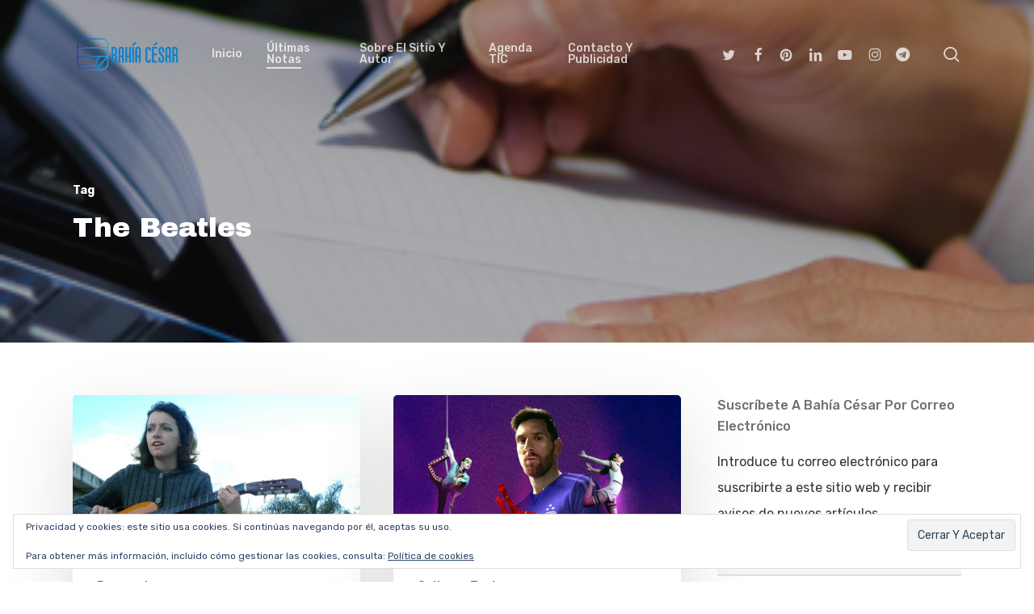

--- FILE ---
content_type: text/html; charset=UTF-8
request_url: https://bahiacesar.com/tag/the-beatles/
body_size: 30015
content:
<!doctype html>
<html lang="es" prefix="og: https://ogp.me/ns#" class="no-js">
<head>
	<meta charset="UTF-8">
	<meta name="viewport" content="width=device-width, initial-scale=1, maximum-scale=1, user-scalable=0" />	<style>img:is([sizes="auto" i], [sizes^="auto," i]) { contain-intrinsic-size: 3000px 1500px }</style>
	
<!-- Optimización para motores de búsqueda de Rank Math -  https://rankmath.com/ -->
<title>The Beatles Archives - Bahía César</title>
<meta name="robots" content="index, follow, max-snippet:-1, max-video-preview:-1, max-image-preview:large"/>
<link rel="canonical" href="https://bahiacesar.com/tag/the-beatles/" />
<link rel="next" href="https://bahiacesar.com/tag/the-beatles/page/2/" />
<meta property="og:locale" content="es_ES" />
<meta property="og:type" content="article" />
<meta property="og:title" content="The Beatles Archives - Bahía César" />
<meta property="og:url" content="https://bahiacesar.com/tag/the-beatles/" />
<meta property="og:site_name" content="Bahía César" />
<meta property="article:publisher" content="https://es-es.facebook.com/cdergarabedian" />
<meta name="twitter:card" content="summary_large_image" />
<meta name="twitter:title" content="The Beatles Archives - Bahía César" />
<meta name="twitter:site" content="@Dergarabedian" />
<meta name="twitter:label1" content="Entradas" />
<meta name="twitter:data1" content="26" />
<script type="application/ld+json" class="rank-math-schema">{"@context":"https://schema.org","@graph":[{"@type":"Organization","@id":"https://bahiacesar.com/#organization","name":"Bah\u00eda C\u00e9sar. El blog de C\u00e9sar Dergarabedian","sameAs":["https://es-es.facebook.com/cdergarabedian","https://twitter.com/Dergarabedian"]},{"@type":"WebSite","@id":"https://bahiacesar.com/#website","url":"https://bahiacesar.com","name":"Bah\u00eda C\u00e9sar. El blog de C\u00e9sar Dergarabedian","publisher":{"@id":"https://bahiacesar.com/#organization"},"inLanguage":"es"},{"@type":"CollectionPage","@id":"https://bahiacesar.com/tag/the-beatles/#webpage","url":"https://bahiacesar.com/tag/the-beatles/","name":"The Beatles Archives - Bah\u00eda C\u00e9sar","isPartOf":{"@id":"https://bahiacesar.com/#website"},"inLanguage":"es"}]}</script>
<!-- /Plugin Rank Math WordPress SEO -->

<link rel='dns-prefetch' href='//www.googletagmanager.com' />
<link rel='dns-prefetch' href='//stats.wp.com' />
<link rel='dns-prefetch' href='//fonts.googleapis.com' />
<link rel='dns-prefetch' href='//jetpack.wordpress.com' />
<link rel='dns-prefetch' href='//s0.wp.com' />
<link rel='dns-prefetch' href='//public-api.wordpress.com' />
<link rel='dns-prefetch' href='//0.gravatar.com' />
<link rel='dns-prefetch' href='//1.gravatar.com' />
<link rel='dns-prefetch' href='//2.gravatar.com' />
<link rel='dns-prefetch' href='//widgets.wp.com' />
<link rel='dns-prefetch' href='//pagead2.googlesyndication.com' />
<link rel='dns-prefetch' href='//fundingchoicesmessages.google.com' />
<link rel="alternate" type="application/rss+xml" title="Bahía César &raquo; Feed" href="https://bahiacesar.com/feed/" />
<link rel="alternate" type="application/rss+xml" title="Bahía César &raquo; Feed de los comentarios" href="https://bahiacesar.com/comments/feed/" />
<link rel="alternate" type="application/rss+xml" title="Bahía César &raquo; Etiqueta The Beatles del feed" href="https://bahiacesar.com/tag/the-beatles/feed/" />

<link rel='stylesheet' id='jetpack-layout-grid-css' href='https://bahiacesar.com/wp-content/plugins/layout-grid/style.css?ver=1689118704' type='text/css' media='all' />
<link rel='stylesheet' id='mediaelement-css' href='https://bahiacesar.com/wp-includes/js/mediaelement/mediaelementplayer-legacy.min.css?ver=4.2.17' type='text/css' media='all' />
<link rel='stylesheet' id='wp-mediaelement-css' href='https://bahiacesar.com/wp-includes/js/mediaelement/wp-mediaelement.min.css?ver=6.7.4' type='text/css' media='all' />
<style id='wp-mediaelement-inline-css' type='text/css'>
body .mejs-container .mejs-controls >.mejs-horizontal-volume-slider{height:26px;width:56px;position:relative;display:block;float:left;}.mejs-controls .mejs-horizontal-volume-slider .mejs-horizontal-volume-total{background:rgba(255,255,255,.33)}.mejs-controls .mejs-button button:focus{outline:none}body[data-button-style*="_rounded"] .mejs-button>button,body[data-button-style^="rounded"] .mejs-controls .mejs-pause button,body .mejs-controls .mejs-pause{border-radius:0!important;}.mejs-controls .mejs-time-rail .mejs-time-loaded{background-color:rgba(255,255,255,0.3)!important}.mejs-video .mejs-controls .mejs-time-rail{padding-top:12px}.mejs-audio .mejs-controls .mejs-time-rail{padding-top:11px}.mejs-video .mejs-controls .mejs-time-rail .mejs-time-current,.mejs-video .mejs-controls .mejs-time-rail span,.mejs-video .mejs-controls .mejs-time-rail a,.mejs-video .mejs-controls .mejs-time-rail .mejs-time-loaded{height:8px}.mejs-audio .mejs-controls .mejs-time-rail .mejs-time-current,.mejs-audio .mejs-controls .mejs-time-rail span,.mejs-audio .mejs-controls .mejs-time-rail a,.mejs-audio .mejs-controls .mejs-time-rail .mejs-time-loaded{height:8px}#ajax-content-wrap .mejs-container{background-color:transparent;background-image:none!important}.wp-video{margin-bottom:20px;}.wp-video,.mejs-container .mejs-poster img{max-width:none!important;width:100%!important}.wp-video-shortcode.mejs-container .mejs-poster img{visibility:hidden;display:block;margin-bottom:0;}.mejs-container-fullscreen .mejs-poster img{height:100%!important}body .mejs-poster{background-size:cover}body .mejs-container .mejs-controls .mejs-time{opacity:0.8;}body .mejs-controls button{transition:opacity 0.15s ease}body .mejs-controls button:hover,.mejs-controls .mejs-fullscreen-button:hover button{opacity:0.8}#ajax-content-wrap .mejs-controls .mejs-time-rail .mejs-time-total{background-color:rgba(255,255,255,0.25)}.mejs-controls .mejs-horizontal-volume-slider .mejs-horizontal-volume-current{background:transparent!important}body .mejs-controls .mejs-button button{font-size:18px;color:#fff;width:auto;position:relative;display:inline-block;}body .mejs-controls .mejs-button:not(.mejs-replay) button{background-image:none}body .mejs-controls .mejs-button.mejs-replay button{width:20px;}body .mejs-controls button:before{text-decoration:inherit;display:inline-block;speak:none}body .mejs-controls .mejs-play button:before{content:"\e052"}body .mejs-controls .mejs-mute button:before{content:"\e098"}body .mejs-controls .mejs-unmute button:before{content:"\e099"}body .mejs-controls .mejs-fullscreen-button button:before{content:"\e110";font-size:17px}body .mejs-controls .mejs-fullscreen-button.mejs-unfullscreen button:before{content:"\e111"}body .mejs-button.mejs-volume-button{margin-left:5px}body .mejs-controls .mejs-pause{top:2px;left:2px;position:relative;}body .mejs-controls .mejs-pause button{border-left:3px solid #fff;border-right:3px solid #fff;width:9px;height:12px;right:3px;top:2px}#ajax-content-wrap .mejs-container.mejs-audio{height:44px!important;background-color:rgba(0,0,0,1)}#ajax-content-wrap .mejs-container.mejs-audio .mejs-playpause-button{margin-left:0;}body .mejs-container.mejs-audio .mejs-controls{height:42px}body .mejs-container:not(.mejs-audio) .mejs-controls:before{background:linear-gradient(rgba(255,255,255,0) -2%,rgba(0,0,0,0) 35%,rgba(0,0,0,0.04) 44%,rgba(0,0,0,0.8) 100%,rgba(0,0,0,0.6) 100%);position:absolute;bottom:0;left:0;width:100%;height:400%;z-index:11;border-radius:4px;content:" "}body .mfp-wrap .mfp-content .mejs-container:not(.mejs-audio) .mejs-controls:before{border-radius:0;}body .mejs-container .mejs-controls >*{z-index:100;position:relative}body .mejs-container .mejs-controls{background:none!important;height:50px}#ajax-content-wrap .mejs-playpause-button{margin-left:20px}#ajax-content-wrap .mejs-fullscreen-button{margin-right:20px}body .mejs-video .mejs-controls .mejs-time-rail .mejs-time-float{color:#fff;border:none;background-color:transparent}body .mejs-controls .mejs-time-rail .mejs-time-float-corner{border-color:transparent transparent}body .mejs-audio .mejs-controls .mejs-time-rail .mejs-time-float{border:none;background-color:#fff;height:15px;box-shadow:0 2px 12px rgba(0,0,0,0.25)}
</style>
<style id='jetpack-sharing-buttons-style-inline-css' type='text/css'>
.jetpack-sharing-buttons__services-list{display:flex;flex-direction:row;flex-wrap:wrap;gap:0;list-style-type:none;margin:5px;padding:0}.jetpack-sharing-buttons__services-list.has-small-icon-size{font-size:12px}.jetpack-sharing-buttons__services-list.has-normal-icon-size{font-size:16px}.jetpack-sharing-buttons__services-list.has-large-icon-size{font-size:24px}.jetpack-sharing-buttons__services-list.has-huge-icon-size{font-size:36px}@media print{.jetpack-sharing-buttons__services-list{display:none!important}}.editor-styles-wrapper .wp-block-jetpack-sharing-buttons{gap:0;padding-inline-start:0}ul.jetpack-sharing-buttons__services-list.has-background{padding:1.25em 2.375em}
</style>
<style id='global-styles-inline-css' type='text/css'>
:root{--wp--preset--aspect-ratio--square: 1;--wp--preset--aspect-ratio--4-3: 4/3;--wp--preset--aspect-ratio--3-4: 3/4;--wp--preset--aspect-ratio--3-2: 3/2;--wp--preset--aspect-ratio--2-3: 2/3;--wp--preset--aspect-ratio--16-9: 16/9;--wp--preset--aspect-ratio--9-16: 9/16;--wp--preset--color--black: #000000;--wp--preset--color--cyan-bluish-gray: #abb8c3;--wp--preset--color--white: #ffffff;--wp--preset--color--pale-pink: #f78da7;--wp--preset--color--vivid-red: #cf2e2e;--wp--preset--color--luminous-vivid-orange: #ff6900;--wp--preset--color--luminous-vivid-amber: #fcb900;--wp--preset--color--light-green-cyan: #7bdcb5;--wp--preset--color--vivid-green-cyan: #00d084;--wp--preset--color--pale-cyan-blue: #8ed1fc;--wp--preset--color--vivid-cyan-blue: #0693e3;--wp--preset--color--vivid-purple: #9b51e0;--wp--preset--gradient--vivid-cyan-blue-to-vivid-purple: linear-gradient(135deg,rgba(6,147,227,1) 0%,rgb(155,81,224) 100%);--wp--preset--gradient--light-green-cyan-to-vivid-green-cyan: linear-gradient(135deg,rgb(122,220,180) 0%,rgb(0,208,130) 100%);--wp--preset--gradient--luminous-vivid-amber-to-luminous-vivid-orange: linear-gradient(135deg,rgba(252,185,0,1) 0%,rgba(255,105,0,1) 100%);--wp--preset--gradient--luminous-vivid-orange-to-vivid-red: linear-gradient(135deg,rgba(255,105,0,1) 0%,rgb(207,46,46) 100%);--wp--preset--gradient--very-light-gray-to-cyan-bluish-gray: linear-gradient(135deg,rgb(238,238,238) 0%,rgb(169,184,195) 100%);--wp--preset--gradient--cool-to-warm-spectrum: linear-gradient(135deg,rgb(74,234,220) 0%,rgb(151,120,209) 20%,rgb(207,42,186) 40%,rgb(238,44,130) 60%,rgb(251,105,98) 80%,rgb(254,248,76) 100%);--wp--preset--gradient--blush-light-purple: linear-gradient(135deg,rgb(255,206,236) 0%,rgb(152,150,240) 100%);--wp--preset--gradient--blush-bordeaux: linear-gradient(135deg,rgb(254,205,165) 0%,rgb(254,45,45) 50%,rgb(107,0,62) 100%);--wp--preset--gradient--luminous-dusk: linear-gradient(135deg,rgb(255,203,112) 0%,rgb(199,81,192) 50%,rgb(65,88,208) 100%);--wp--preset--gradient--pale-ocean: linear-gradient(135deg,rgb(255,245,203) 0%,rgb(182,227,212) 50%,rgb(51,167,181) 100%);--wp--preset--gradient--electric-grass: linear-gradient(135deg,rgb(202,248,128) 0%,rgb(113,206,126) 100%);--wp--preset--gradient--midnight: linear-gradient(135deg,rgb(2,3,129) 0%,rgb(40,116,252) 100%);--wp--preset--font-size--small: 13px;--wp--preset--font-size--medium: 20px;--wp--preset--font-size--large: 36px;--wp--preset--font-size--x-large: 42px;--wp--preset--spacing--20: 0.44rem;--wp--preset--spacing--30: 0.67rem;--wp--preset--spacing--40: 1rem;--wp--preset--spacing--50: 1.5rem;--wp--preset--spacing--60: 2.25rem;--wp--preset--spacing--70: 3.38rem;--wp--preset--spacing--80: 5.06rem;--wp--preset--shadow--natural: 6px 6px 9px rgba(0, 0, 0, 0.2);--wp--preset--shadow--deep: 12px 12px 50px rgba(0, 0, 0, 0.4);--wp--preset--shadow--sharp: 6px 6px 0px rgba(0, 0, 0, 0.2);--wp--preset--shadow--outlined: 6px 6px 0px -3px rgba(255, 255, 255, 1), 6px 6px rgba(0, 0, 0, 1);--wp--preset--shadow--crisp: 6px 6px 0px rgba(0, 0, 0, 1);}:root { --wp--style--global--content-size: 1300px;--wp--style--global--wide-size: 1300px; }:where(body) { margin: 0; }.wp-site-blocks > .alignleft { float: left; margin-right: 2em; }.wp-site-blocks > .alignright { float: right; margin-left: 2em; }.wp-site-blocks > .aligncenter { justify-content: center; margin-left: auto; margin-right: auto; }:where(.is-layout-flex){gap: 0.5em;}:where(.is-layout-grid){gap: 0.5em;}.is-layout-flow > .alignleft{float: left;margin-inline-start: 0;margin-inline-end: 2em;}.is-layout-flow > .alignright{float: right;margin-inline-start: 2em;margin-inline-end: 0;}.is-layout-flow > .aligncenter{margin-left: auto !important;margin-right: auto !important;}.is-layout-constrained > .alignleft{float: left;margin-inline-start: 0;margin-inline-end: 2em;}.is-layout-constrained > .alignright{float: right;margin-inline-start: 2em;margin-inline-end: 0;}.is-layout-constrained > .aligncenter{margin-left: auto !important;margin-right: auto !important;}.is-layout-constrained > :where(:not(.alignleft):not(.alignright):not(.alignfull)){max-width: var(--wp--style--global--content-size);margin-left: auto !important;margin-right: auto !important;}.is-layout-constrained > .alignwide{max-width: var(--wp--style--global--wide-size);}body .is-layout-flex{display: flex;}.is-layout-flex{flex-wrap: wrap;align-items: center;}.is-layout-flex > :is(*, div){margin: 0;}body .is-layout-grid{display: grid;}.is-layout-grid > :is(*, div){margin: 0;}body{padding-top: 0px;padding-right: 0px;padding-bottom: 0px;padding-left: 0px;}:root :where(.wp-element-button, .wp-block-button__link){background-color: #32373c;border-width: 0;color: #fff;font-family: inherit;font-size: inherit;line-height: inherit;padding: calc(0.667em + 2px) calc(1.333em + 2px);text-decoration: none;}.has-black-color{color: var(--wp--preset--color--black) !important;}.has-cyan-bluish-gray-color{color: var(--wp--preset--color--cyan-bluish-gray) !important;}.has-white-color{color: var(--wp--preset--color--white) !important;}.has-pale-pink-color{color: var(--wp--preset--color--pale-pink) !important;}.has-vivid-red-color{color: var(--wp--preset--color--vivid-red) !important;}.has-luminous-vivid-orange-color{color: var(--wp--preset--color--luminous-vivid-orange) !important;}.has-luminous-vivid-amber-color{color: var(--wp--preset--color--luminous-vivid-amber) !important;}.has-light-green-cyan-color{color: var(--wp--preset--color--light-green-cyan) !important;}.has-vivid-green-cyan-color{color: var(--wp--preset--color--vivid-green-cyan) !important;}.has-pale-cyan-blue-color{color: var(--wp--preset--color--pale-cyan-blue) !important;}.has-vivid-cyan-blue-color{color: var(--wp--preset--color--vivid-cyan-blue) !important;}.has-vivid-purple-color{color: var(--wp--preset--color--vivid-purple) !important;}.has-black-background-color{background-color: var(--wp--preset--color--black) !important;}.has-cyan-bluish-gray-background-color{background-color: var(--wp--preset--color--cyan-bluish-gray) !important;}.has-white-background-color{background-color: var(--wp--preset--color--white) !important;}.has-pale-pink-background-color{background-color: var(--wp--preset--color--pale-pink) !important;}.has-vivid-red-background-color{background-color: var(--wp--preset--color--vivid-red) !important;}.has-luminous-vivid-orange-background-color{background-color: var(--wp--preset--color--luminous-vivid-orange) !important;}.has-luminous-vivid-amber-background-color{background-color: var(--wp--preset--color--luminous-vivid-amber) !important;}.has-light-green-cyan-background-color{background-color: var(--wp--preset--color--light-green-cyan) !important;}.has-vivid-green-cyan-background-color{background-color: var(--wp--preset--color--vivid-green-cyan) !important;}.has-pale-cyan-blue-background-color{background-color: var(--wp--preset--color--pale-cyan-blue) !important;}.has-vivid-cyan-blue-background-color{background-color: var(--wp--preset--color--vivid-cyan-blue) !important;}.has-vivid-purple-background-color{background-color: var(--wp--preset--color--vivid-purple) !important;}.has-black-border-color{border-color: var(--wp--preset--color--black) !important;}.has-cyan-bluish-gray-border-color{border-color: var(--wp--preset--color--cyan-bluish-gray) !important;}.has-white-border-color{border-color: var(--wp--preset--color--white) !important;}.has-pale-pink-border-color{border-color: var(--wp--preset--color--pale-pink) !important;}.has-vivid-red-border-color{border-color: var(--wp--preset--color--vivid-red) !important;}.has-luminous-vivid-orange-border-color{border-color: var(--wp--preset--color--luminous-vivid-orange) !important;}.has-luminous-vivid-amber-border-color{border-color: var(--wp--preset--color--luminous-vivid-amber) !important;}.has-light-green-cyan-border-color{border-color: var(--wp--preset--color--light-green-cyan) !important;}.has-vivid-green-cyan-border-color{border-color: var(--wp--preset--color--vivid-green-cyan) !important;}.has-pale-cyan-blue-border-color{border-color: var(--wp--preset--color--pale-cyan-blue) !important;}.has-vivid-cyan-blue-border-color{border-color: var(--wp--preset--color--vivid-cyan-blue) !important;}.has-vivid-purple-border-color{border-color: var(--wp--preset--color--vivid-purple) !important;}.has-vivid-cyan-blue-to-vivid-purple-gradient-background{background: var(--wp--preset--gradient--vivid-cyan-blue-to-vivid-purple) !important;}.has-light-green-cyan-to-vivid-green-cyan-gradient-background{background: var(--wp--preset--gradient--light-green-cyan-to-vivid-green-cyan) !important;}.has-luminous-vivid-amber-to-luminous-vivid-orange-gradient-background{background: var(--wp--preset--gradient--luminous-vivid-amber-to-luminous-vivid-orange) !important;}.has-luminous-vivid-orange-to-vivid-red-gradient-background{background: var(--wp--preset--gradient--luminous-vivid-orange-to-vivid-red) !important;}.has-very-light-gray-to-cyan-bluish-gray-gradient-background{background: var(--wp--preset--gradient--very-light-gray-to-cyan-bluish-gray) !important;}.has-cool-to-warm-spectrum-gradient-background{background: var(--wp--preset--gradient--cool-to-warm-spectrum) !important;}.has-blush-light-purple-gradient-background{background: var(--wp--preset--gradient--blush-light-purple) !important;}.has-blush-bordeaux-gradient-background{background: var(--wp--preset--gradient--blush-bordeaux) !important;}.has-luminous-dusk-gradient-background{background: var(--wp--preset--gradient--luminous-dusk) !important;}.has-pale-ocean-gradient-background{background: var(--wp--preset--gradient--pale-ocean) !important;}.has-electric-grass-gradient-background{background: var(--wp--preset--gradient--electric-grass) !important;}.has-midnight-gradient-background{background: var(--wp--preset--gradient--midnight) !important;}.has-small-font-size{font-size: var(--wp--preset--font-size--small) !important;}.has-medium-font-size{font-size: var(--wp--preset--font-size--medium) !important;}.has-large-font-size{font-size: var(--wp--preset--font-size--large) !important;}.has-x-large-font-size{font-size: var(--wp--preset--font-size--x-large) !important;}
:where(.wp-block-post-template.is-layout-flex){gap: 1.25em;}:where(.wp-block-post-template.is-layout-grid){gap: 1.25em;}
:where(.wp-block-columns.is-layout-flex){gap: 2em;}:where(.wp-block-columns.is-layout-grid){gap: 2em;}
:root :where(.wp-block-pullquote){font-size: 1.5em;line-height: 1.6;}
</style>
<link rel='stylesheet' id='font-awesome-css' href='https://bahiacesar.com/wp-content/themes/salient/css/font-awesome.min.css?ver=4.7.1' type='text/css' media='all' />
<link rel='stylesheet' id='salient-grid-system-css' href='https://bahiacesar.com/wp-content/themes/salient/css/build/grid-system.css?ver=17.0.6' type='text/css' media='all' />
<link rel='stylesheet' id='main-styles-css' href='https://bahiacesar.com/wp-content/themes/salient/css/build/style.css?ver=17.0.6' type='text/css' media='all' />
<link rel='stylesheet' id='nectar-brands-css' href='https://bahiacesar.com/wp-content/themes/salient/css/nectar-brands.css?ver=17.0.6' type='text/css' media='all' />
<link rel='stylesheet' id='nectar_default_font_open_sans-css' href='https://fonts.googleapis.com/css?family=Open+Sans%3A300%2C400%2C600%2C700&#038;subset=latin%2Clatin-ext' type='text/css' media='all' />
<link rel='stylesheet' id='nectar-blog-masonry-core-css' href='https://bahiacesar.com/wp-content/themes/salient/css/build/blog/masonry-core.css?ver=17.0.6' type='text/css' media='all' />
<link rel='stylesheet' id='responsive-css' href='https://bahiacesar.com/wp-content/themes/salient/css/build/responsive.css?ver=17.0.6' type='text/css' media='all' />
<link rel='stylesheet' id='skin-material-css' href='https://bahiacesar.com/wp-content/themes/salient/css/build/skin-material.css?ver=17.0.6' type='text/css' media='all' />
<link rel='stylesheet' id='jetpack_likes-css' href='https://bahiacesar.com/wp-content/plugins/jetpack/modules/likes/style.css?ver=15.4' type='text/css' media='all' />
<link rel='stylesheet' id='salient-wp-menu-dynamic-css' href='https://bahiacesar.com/wp-content/uploads/salient/menu-dynamic.css?ver=49329' type='text/css' media='all' />
<link rel='stylesheet' id='jetpack-subscriptions-css' href='https://bahiacesar.com/wp-content/plugins/jetpack/_inc/build/subscriptions/subscriptions.min.css?ver=15.4' type='text/css' media='all' />
<link rel='stylesheet' id='nectar-widget-posts-css' href='https://bahiacesar.com/wp-content/themes/salient/css/build/elements/widget-nectar-posts.css?ver=17.0.6' type='text/css' media='all' />
<link rel='stylesheet' id='dynamic-css-css' href='https://bahiacesar.com/wp-content/themes/salient/css/salient-dynamic-styles.css?ver=60649' type='text/css' media='all' />
<style id='dynamic-css-inline-css' type='text/css'>
body[data-bg-header="true"].category .container-wrap,body[data-bg-header="true"].author .container-wrap,body[data-bg-header="true"].date .container-wrap,body[data-bg-header="true"].blog .container-wrap{padding-top:var(--container-padding)!important}.archive.author .row .col.section-title span,.archive.category .row .col.section-title span,.archive.tag .row .col.section-title span,.archive.date .row .col.section-title span{padding-left:0}body.author #page-header-wrap #page-header-bg,body.category #page-header-wrap #page-header-bg,body.tag #page-header-wrap #page-header-bg,body.date #page-header-wrap #page-header-bg{height:auto;padding-top:8%;padding-bottom:8%;}.archive #page-header-wrap{height:auto;}.archive.category .row .col.section-title p,.archive.tag .row .col.section-title p{margin-top:10px;}body[data-bg-header="true"].archive .container-wrap.meta_overlaid_blog,body[data-bg-header="true"].category .container-wrap.meta_overlaid_blog,body[data-bg-header="true"].author .container-wrap.meta_overlaid_blog,body[data-bg-header="true"].date .container-wrap.meta_overlaid_blog{padding-top:0!important;}#page-header-bg[data-alignment="center"] .span_6 p{margin:0 auto;}body.archive #page-header-bg:not(.fullscreen-header) .span_6{position:relative;-webkit-transform:none;transform:none;top:0;}.blog-archive-header .nectar-author-gravatar img{width:125px;border-radius:100px;}.blog-archive-header .container .span_12 p{font-size:min(max(calc(1.3vw),16px),20px);line-height:1.5;margin-top:.5em;}body .page-header-no-bg.color-bg{padding:5% 0;}@media only screen and (max-width:999px){body .page-header-no-bg.color-bg{padding:7% 0;}}@media only screen and (max-width:690px){body .page-header-no-bg.color-bg{padding:9% 0;}.blog-archive-header .nectar-author-gravatar img{width:75px;}}.blog-archive-header.color-bg .col.section-title{border-bottom:0;padding:0;}.blog-archive-header.color-bg *{color:inherit!important;}.nectar-archive-tax-count{position:relative;padding:.5em;transform:translateX(0.25em) translateY(-0.75em);font-size:clamp(14px,0.3em,20px);display:inline-block;vertical-align:super;}.nectar-archive-tax-count:before{content:"";display:block;padding-bottom:100%;width:100%;position:absolute;top:50%;left:50%;transform:translate(-50%,-50%);border-radius:100px;background-color:currentColor;opacity:0.1;}.no-rgba #header-space{display:none;}@media only screen and (max-width:999px){body #header-space[data-header-mobile-fixed="1"]{display:none;}#header-outer[data-mobile-fixed="false"]{position:absolute;}}@media only screen and (max-width:999px){body:not(.nectar-no-flex-height) #header-space[data-secondary-header-display="full"]:not([data-header-mobile-fixed="false"]){display:block!important;margin-bottom:-76px;}#header-space[data-secondary-header-display="full"][data-header-mobile-fixed="false"]{display:none;}}@media only screen and (min-width:1000px){#header-space{display:none;}.nectar-slider-wrap.first-section,.parallax_slider_outer.first-section,.full-width-content.first-section,.parallax_slider_outer.first-section .swiper-slide .content,.nectar-slider-wrap.first-section .swiper-slide .content,#page-header-bg,.nder-page-header,#page-header-wrap,.full-width-section.first-section{margin-top:0!important;}body #page-header-bg,body #page-header-wrap{height:134px;}body #search-outer{z-index:100000;}}@media only screen and (min-width:1000px){#page-header-wrap.fullscreen-header,#page-header-wrap.fullscreen-header #page-header-bg,html:not(.nectar-box-roll-loaded) .nectar-box-roll > #page-header-bg.fullscreen-header,.nectar_fullscreen_zoom_recent_projects,#nectar_fullscreen_rows:not(.afterLoaded) > div{height:100vh;}.wpb_row.vc_row-o-full-height.top-level,.wpb_row.vc_row-o-full-height.top-level > .col.span_12{min-height:100vh;}#page-header-bg[data-alignment-v="middle"] .span_6 .inner-wrap,#page-header-bg[data-alignment-v="top"] .span_6 .inner-wrap,.blog-archive-header.color-bg .container{padding-top:117px;}#page-header-wrap.container #page-header-bg .span_6 .inner-wrap{padding-top:0;}.nectar-slider-wrap[data-fullscreen="true"]:not(.loaded),.nectar-slider-wrap[data-fullscreen="true"]:not(.loaded) .swiper-container{height:calc(100vh + 2px)!important;}.admin-bar .nectar-slider-wrap[data-fullscreen="true"]:not(.loaded),.admin-bar .nectar-slider-wrap[data-fullscreen="true"]:not(.loaded) .swiper-container{height:calc(100vh - 30px)!important;}}@media only screen and (max-width:999px){#page-header-bg[data-alignment-v="middle"]:not(.fullscreen-header) .span_6 .inner-wrap,#page-header-bg[data-alignment-v="top"] .span_6 .inner-wrap,.blog-archive-header.color-bg .container{padding-top:60px;}.vc_row.top-level.full-width-section:not(.full-width-ns) > .span_12,#page-header-bg[data-alignment-v="bottom"] .span_6 .inner-wrap{padding-top:50px;}}@media only screen and (max-width:690px){.vc_row.top-level.full-width-section:not(.full-width-ns) > .span_12{padding-top:60px;}.vc_row.top-level.full-width-content .nectar-recent-posts-single_featured .recent-post-container > .inner-wrap{padding-top:50px;}}@media only screen and (max-width:999px){.full-width-ns .nectar-slider-wrap .swiper-slide[data-y-pos="middle"] .content,.full-width-ns .nectar-slider-wrap .swiper-slide[data-y-pos="top"] .content{padding-top:30px;}}@media only screen and (max-width:999px){.using-mobile-browser #nectar_fullscreen_rows:not(.afterLoaded):not([data-mobile-disable="on"]) > div{height:calc(100vh - 76px);}.using-mobile-browser .wpb_row.vc_row-o-full-height.top-level,.using-mobile-browser .wpb_row.vc_row-o-full-height.top-level > .col.span_12,[data-permanent-transparent="1"].using-mobile-browser .wpb_row.vc_row-o-full-height.top-level,[data-permanent-transparent="1"].using-mobile-browser .wpb_row.vc_row-o-full-height.top-level > .col.span_12{min-height:calc(100vh - 76px);}html:not(.nectar-box-roll-loaded) .nectar-box-roll > #page-header-bg.fullscreen-header,.nectar_fullscreen_zoom_recent_projects,.nectar-slider-wrap[data-fullscreen="true"]:not(.loaded),.nectar-slider-wrap[data-fullscreen="true"]:not(.loaded) .swiper-container,#nectar_fullscreen_rows:not(.afterLoaded):not([data-mobile-disable="on"]) > div{height:calc(100vh - 1px);}.wpb_row.vc_row-o-full-height.top-level,.wpb_row.vc_row-o-full-height.top-level > .col.span_12{min-height:calc(100vh - 1px);}body[data-transparent-header="false"] #ajax-content-wrap.no-scroll{min-height:calc(100vh - 1px);height:calc(100vh - 1px);}}.screen-reader-text,.nectar-skip-to-content:not(:focus){border:0;clip:rect(1px,1px,1px,1px);clip-path:inset(50%);height:1px;margin:-1px;overflow:hidden;padding:0;position:absolute!important;width:1px;word-wrap:normal!important;}.row .col img:not([srcset]){width:auto;}.row .col img.img-with-animation.nectar-lazy:not([srcset]){width:100%;}
</style>
<link rel='stylesheet' id='redux-google-fonts-salient_redux-css' href='https://fonts.googleapis.com/css?family=Rubik%3A500%2C700%2C400%7CArchivo+Black%3A400%7CNunito%3A400italic%2C400%7CMontserrat%3A500&#038;subset=latin&#038;ver=6.7.4' type='text/css' media='all' />
<link rel='stylesheet' id='sharedaddy-css' href='https://bahiacesar.com/wp-content/plugins/jetpack/modules/sharedaddy/sharing.css?ver=15.4' type='text/css' media='all' />
<link rel='stylesheet' id='social-logos-css' href='https://bahiacesar.com/wp-content/plugins/jetpack/_inc/social-logos/social-logos.min.css?ver=15.4' type='text/css' media='all' />
<script type="text/javascript" src="https://bahiacesar.com/wp-includes/js/jquery/jquery.min.js?ver=3.7.1" id="jquery-core-js"></script>
<script type="text/javascript" src="https://bahiacesar.com/wp-includes/js/jquery/jquery-migrate.min.js?ver=3.4.1" id="jquery-migrate-js"></script>

<!-- Fragmento de código de la etiqueta de Google (gtag.js) añadida por Site Kit -->
<!-- Fragmento de código de Google Analytics añadido por Site Kit -->
<script type="text/javascript" src="https://www.googletagmanager.com/gtag/js?id=G-ZYSNZ4ZD4M" id="google_gtagjs-js" async></script>
<script type="text/javascript" id="google_gtagjs-js-after">
/* <![CDATA[ */
window.dataLayer = window.dataLayer || [];function gtag(){dataLayer.push(arguments);}
gtag("set","linker",{"domains":["bahiacesar.com"]});
gtag("js", new Date());
gtag("set", "developer_id.dZTNiMT", true);
gtag("config", "G-ZYSNZ4ZD4M");
/* ]]> */
</script>
<script></script><link rel="https://api.w.org/" href="https://bahiacesar.com/wp-json/" /><link rel="alternate" title="JSON" type="application/json" href="https://bahiacesar.com/wp-json/wp/v2/tags/68509" /><link rel="EditURI" type="application/rsd+xml" title="RSD" href="https://bahiacesar.com/xmlrpc.php?rsd" />
<meta name="generator" content="WordPress 6.7.4" />
<meta name="generator" content="Site Kit by Google 1.170.0" />	<style>img#wpstats{display:none}</style>
		<script type="text/javascript"> var root = document.getElementsByTagName( "html" )[0]; root.setAttribute( "class", "js" ); </script>
<!-- Metaetiquetas de Google AdSense añadidas por Site Kit -->
<meta name="google-adsense-platform-account" content="ca-host-pub-2644536267352236">
<meta name="google-adsense-platform-domain" content="sitekit.withgoogle.com">
<!-- Acabar con las metaetiquetas de Google AdSense añadidas por Site Kit -->
<meta name="generator" content="Powered by WPBakery Page Builder - drag and drop page builder for WordPress."/>

<!-- Fragmento de código de Google Adsense añadido por Site Kit -->
<script type="text/javascript" async="async" src="https://pagead2.googlesyndication.com/pagead/js/adsbygoogle.js?client=ca-pub-1941760701371912&amp;host=ca-host-pub-2644536267352236" crossorigin="anonymous"></script>

<!-- Final del fragmento de código de Google Adsense añadido por Site Kit -->

<!-- Fragmento de código de recuperación de bloqueo de anuncios de Google AdSense añadido por Site Kit. -->
<script async src="https://fundingchoicesmessages.google.com/i/pub-1941760701371912?ers=1" nonce="HyE_WnN8wBK-tiWUiagELA"></script><script nonce="HyE_WnN8wBK-tiWUiagELA">(function() {function signalGooglefcPresent() {if (!window.frames['googlefcPresent']) {if (document.body) {const iframe = document.createElement('iframe'); iframe.style = 'width: 0; height: 0; border: none; z-index: -1000; left: -1000px; top: -1000px;'; iframe.style.display = 'none'; iframe.name = 'googlefcPresent'; document.body.appendChild(iframe);} else {setTimeout(signalGooglefcPresent, 0);}}}signalGooglefcPresent();})();</script>
<!-- Fragmento de código de finalización de recuperación de bloqueo de anuncios de Google AdSense añadido por Site Kit. -->

<!-- Fragmento de código de protección de errores de recuperación de bloqueo de anuncios de Google AdSense añadido por Site Kit. -->
<script>(function(){'use strict';function aa(a){var b=0;return function(){return b<a.length?{done:!1,value:a[b++]}:{done:!0}}}var ba="function"==typeof Object.defineProperties?Object.defineProperty:function(a,b,c){if(a==Array.prototype||a==Object.prototype)return a;a[b]=c.value;return a};
function ea(a){a=["object"==typeof globalThis&&globalThis,a,"object"==typeof window&&window,"object"==typeof self&&self,"object"==typeof global&&global];for(var b=0;b<a.length;++b){var c=a[b];if(c&&c.Math==Math)return c}throw Error("Cannot find global object");}var fa=ea(this);function ha(a,b){if(b)a:{var c=fa;a=a.split(".");for(var d=0;d<a.length-1;d++){var e=a[d];if(!(e in c))break a;c=c[e]}a=a[a.length-1];d=c[a];b=b(d);b!=d&&null!=b&&ba(c,a,{configurable:!0,writable:!0,value:b})}}
var ia="function"==typeof Object.create?Object.create:function(a){function b(){}b.prototype=a;return new b},l;if("function"==typeof Object.setPrototypeOf)l=Object.setPrototypeOf;else{var m;a:{var ja={a:!0},ka={};try{ka.__proto__=ja;m=ka.a;break a}catch(a){}m=!1}l=m?function(a,b){a.__proto__=b;if(a.__proto__!==b)throw new TypeError(a+" is not extensible");return a}:null}var la=l;
function n(a,b){a.prototype=ia(b.prototype);a.prototype.constructor=a;if(la)la(a,b);else for(var c in b)if("prototype"!=c)if(Object.defineProperties){var d=Object.getOwnPropertyDescriptor(b,c);d&&Object.defineProperty(a,c,d)}else a[c]=b[c];a.A=b.prototype}function ma(){for(var a=Number(this),b=[],c=a;c<arguments.length;c++)b[c-a]=arguments[c];return b}
var na="function"==typeof Object.assign?Object.assign:function(a,b){for(var c=1;c<arguments.length;c++){var d=arguments[c];if(d)for(var e in d)Object.prototype.hasOwnProperty.call(d,e)&&(a[e]=d[e])}return a};ha("Object.assign",function(a){return a||na});/*

 Copyright The Closure Library Authors.
 SPDX-License-Identifier: Apache-2.0
*/
var p=this||self;function q(a){return a};var t,u;a:{for(var oa=["CLOSURE_FLAGS"],v=p,x=0;x<oa.length;x++)if(v=v[oa[x]],null==v){u=null;break a}u=v}var pa=u&&u[610401301];t=null!=pa?pa:!1;var z,qa=p.navigator;z=qa?qa.userAgentData||null:null;function A(a){return t?z?z.brands.some(function(b){return(b=b.brand)&&-1!=b.indexOf(a)}):!1:!1}function B(a){var b;a:{if(b=p.navigator)if(b=b.userAgent)break a;b=""}return-1!=b.indexOf(a)};function C(){return t?!!z&&0<z.brands.length:!1}function D(){return C()?A("Chromium"):(B("Chrome")||B("CriOS"))&&!(C()?0:B("Edge"))||B("Silk")};var ra=C()?!1:B("Trident")||B("MSIE");!B("Android")||D();D();B("Safari")&&(D()||(C()?0:B("Coast"))||(C()?0:B("Opera"))||(C()?0:B("Edge"))||(C()?A("Microsoft Edge"):B("Edg/"))||C()&&A("Opera"));var sa={},E=null;var ta="undefined"!==typeof Uint8Array,ua=!ra&&"function"===typeof btoa;var F="function"===typeof Symbol&&"symbol"===typeof Symbol()?Symbol():void 0,G=F?function(a,b){a[F]|=b}:function(a,b){void 0!==a.g?a.g|=b:Object.defineProperties(a,{g:{value:b,configurable:!0,writable:!0,enumerable:!1}})};function va(a){var b=H(a);1!==(b&1)&&(Object.isFrozen(a)&&(a=Array.prototype.slice.call(a)),I(a,b|1))}
var H=F?function(a){return a[F]|0}:function(a){return a.g|0},J=F?function(a){return a[F]}:function(a){return a.g},I=F?function(a,b){a[F]=b}:function(a,b){void 0!==a.g?a.g=b:Object.defineProperties(a,{g:{value:b,configurable:!0,writable:!0,enumerable:!1}})};function wa(){var a=[];G(a,1);return a}function xa(a,b){I(b,(a|0)&-99)}function K(a,b){I(b,(a|34)&-73)}function L(a){a=a>>11&1023;return 0===a?536870912:a};var M={};function N(a){return null!==a&&"object"===typeof a&&!Array.isArray(a)&&a.constructor===Object}var O,ya=[];I(ya,39);O=Object.freeze(ya);var P;function Q(a,b){P=b;a=new a(b);P=void 0;return a}
function R(a,b,c){null==a&&(a=P);P=void 0;if(null==a){var d=96;c?(a=[c],d|=512):a=[];b&&(d=d&-2095105|(b&1023)<<11)}else{if(!Array.isArray(a))throw Error();d=H(a);if(d&64)return a;d|=64;if(c&&(d|=512,c!==a[0]))throw Error();a:{c=a;var e=c.length;if(e){var f=e-1,g=c[f];if(N(g)){d|=256;b=(d>>9&1)-1;e=f-b;1024<=e&&(za(c,b,g),e=1023);d=d&-2095105|(e&1023)<<11;break a}}b&&(g=(d>>9&1)-1,b=Math.max(b,e-g),1024<b&&(za(c,g,{}),d|=256,b=1023),d=d&-2095105|(b&1023)<<11)}}I(a,d);return a}
function za(a,b,c){for(var d=1023+b,e=a.length,f=d;f<e;f++){var g=a[f];null!=g&&g!==c&&(c[f-b]=g)}a.length=d+1;a[d]=c};function Aa(a){switch(typeof a){case "number":return isFinite(a)?a:String(a);case "boolean":return a?1:0;case "object":if(a&&!Array.isArray(a)&&ta&&null!=a&&a instanceof Uint8Array){if(ua){for(var b="",c=0,d=a.length-10240;c<d;)b+=String.fromCharCode.apply(null,a.subarray(c,c+=10240));b+=String.fromCharCode.apply(null,c?a.subarray(c):a);a=btoa(b)}else{void 0===b&&(b=0);if(!E){E={};c="ABCDEFGHIJKLMNOPQRSTUVWXYZabcdefghijklmnopqrstuvwxyz0123456789".split("");d=["+/=","+/","-_=","-_.","-_"];for(var e=
0;5>e;e++){var f=c.concat(d[e].split(""));sa[e]=f;for(var g=0;g<f.length;g++){var h=f[g];void 0===E[h]&&(E[h]=g)}}}b=sa[b];c=Array(Math.floor(a.length/3));d=b[64]||"";for(e=f=0;f<a.length-2;f+=3){var k=a[f],w=a[f+1];h=a[f+2];g=b[k>>2];k=b[(k&3)<<4|w>>4];w=b[(w&15)<<2|h>>6];h=b[h&63];c[e++]=g+k+w+h}g=0;h=d;switch(a.length-f){case 2:g=a[f+1],h=b[(g&15)<<2]||d;case 1:a=a[f],c[e]=b[a>>2]+b[(a&3)<<4|g>>4]+h+d}a=c.join("")}return a}}return a};function Ba(a,b,c){a=Array.prototype.slice.call(a);var d=a.length,e=b&256?a[d-1]:void 0;d+=e?-1:0;for(b=b&512?1:0;b<d;b++)a[b]=c(a[b]);if(e){b=a[b]={};for(var f in e)Object.prototype.hasOwnProperty.call(e,f)&&(b[f]=c(e[f]))}return a}function Da(a,b,c,d,e,f){if(null!=a){if(Array.isArray(a))a=e&&0==a.length&&H(a)&1?void 0:f&&H(a)&2?a:Ea(a,b,c,void 0!==d,e,f);else if(N(a)){var g={},h;for(h in a)Object.prototype.hasOwnProperty.call(a,h)&&(g[h]=Da(a[h],b,c,d,e,f));a=g}else a=b(a,d);return a}}
function Ea(a,b,c,d,e,f){var g=d||c?H(a):0;d=d?!!(g&32):void 0;a=Array.prototype.slice.call(a);for(var h=0;h<a.length;h++)a[h]=Da(a[h],b,c,d,e,f);c&&c(g,a);return a}function Fa(a){return a.s===M?a.toJSON():Aa(a)};function Ga(a,b,c){c=void 0===c?K:c;if(null!=a){if(ta&&a instanceof Uint8Array)return b?a:new Uint8Array(a);if(Array.isArray(a)){var d=H(a);if(d&2)return a;if(b&&!(d&64)&&(d&32||0===d))return I(a,d|34),a;a=Ea(a,Ga,d&4?K:c,!0,!1,!0);b=H(a);b&4&&b&2&&Object.freeze(a);return a}a.s===M&&(b=a.h,c=J(b),a=c&2?a:Q(a.constructor,Ha(b,c,!0)));return a}}function Ha(a,b,c){var d=c||b&2?K:xa,e=!!(b&32);a=Ba(a,b,function(f){return Ga(f,e,d)});G(a,32|(c?2:0));return a};function Ia(a,b){a=a.h;return Ja(a,J(a),b)}function Ja(a,b,c,d){if(-1===c)return null;if(c>=L(b)){if(b&256)return a[a.length-1][c]}else{var e=a.length;if(d&&b&256&&(d=a[e-1][c],null!=d))return d;b=c+((b>>9&1)-1);if(b<e)return a[b]}}function Ka(a,b,c,d,e){var f=L(b);if(c>=f||e){e=b;if(b&256)f=a[a.length-1];else{if(null==d)return;f=a[f+((b>>9&1)-1)]={};e|=256}f[c]=d;e&=-1025;e!==b&&I(a,e)}else a[c+((b>>9&1)-1)]=d,b&256&&(d=a[a.length-1],c in d&&delete d[c]),b&1024&&I(a,b&-1025)}
function La(a,b){var c=Ma;var d=void 0===d?!1:d;var e=a.h;var f=J(e),g=Ja(e,f,b,d);var h=!1;if(null==g||"object"!==typeof g||(h=Array.isArray(g))||g.s!==M)if(h){var k=h=H(g);0===k&&(k|=f&32);k|=f&2;k!==h&&I(g,k);c=new c(g)}else c=void 0;else c=g;c!==g&&null!=c&&Ka(e,f,b,c,d);e=c;if(null==e)return e;a=a.h;f=J(a);f&2||(g=e,c=g.h,h=J(c),g=h&2?Q(g.constructor,Ha(c,h,!1)):g,g!==e&&(e=g,Ka(a,f,b,e,d)));return e}function Na(a,b){a=Ia(a,b);return null==a||"string"===typeof a?a:void 0}
function Oa(a,b){a=Ia(a,b);return null!=a?a:0}function S(a,b){a=Na(a,b);return null!=a?a:""};function T(a,b,c){this.h=R(a,b,c)}T.prototype.toJSON=function(){var a=Ea(this.h,Fa,void 0,void 0,!1,!1);return Pa(this,a,!0)};T.prototype.s=M;T.prototype.toString=function(){return Pa(this,this.h,!1).toString()};
function Pa(a,b,c){var d=a.constructor.v,e=L(J(c?a.h:b)),f=!1;if(d){if(!c){b=Array.prototype.slice.call(b);var g;if(b.length&&N(g=b[b.length-1]))for(f=0;f<d.length;f++)if(d[f]>=e){Object.assign(b[b.length-1]={},g);break}f=!0}e=b;c=!c;g=J(a.h);a=L(g);g=(g>>9&1)-1;for(var h,k,w=0;w<d.length;w++)if(k=d[w],k<a){k+=g;var r=e[k];null==r?e[k]=c?O:wa():c&&r!==O&&va(r)}else h||(r=void 0,e.length&&N(r=e[e.length-1])?h=r:e.push(h={})),r=h[k],null==h[k]?h[k]=c?O:wa():c&&r!==O&&va(r)}d=b.length;if(!d)return b;
var Ca;if(N(h=b[d-1])){a:{var y=h;e={};c=!1;for(var ca in y)Object.prototype.hasOwnProperty.call(y,ca)&&(a=y[ca],Array.isArray(a)&&a!=a&&(c=!0),null!=a?e[ca]=a:c=!0);if(c){for(var rb in e){y=e;break a}y=null}}y!=h&&(Ca=!0);d--}for(;0<d;d--){h=b[d-1];if(null!=h)break;var cb=!0}if(!Ca&&!cb)return b;var da;f?da=b:da=Array.prototype.slice.call(b,0,d);b=da;f&&(b.length=d);y&&b.push(y);return b};function Qa(a){return function(b){if(null==b||""==b)b=new a;else{b=JSON.parse(b);if(!Array.isArray(b))throw Error(void 0);G(b,32);b=Q(a,b)}return b}};function Ra(a){this.h=R(a)}n(Ra,T);var Sa=Qa(Ra);var U;function V(a){this.g=a}V.prototype.toString=function(){return this.g+""};var Ta={};function Ua(){return Math.floor(2147483648*Math.random()).toString(36)+Math.abs(Math.floor(2147483648*Math.random())^Date.now()).toString(36)};function Va(a,b){b=String(b);"application/xhtml+xml"===a.contentType&&(b=b.toLowerCase());return a.createElement(b)}function Wa(a){this.g=a||p.document||document}Wa.prototype.appendChild=function(a,b){a.appendChild(b)};/*

 SPDX-License-Identifier: Apache-2.0
*/
function Xa(a,b){a.src=b instanceof V&&b.constructor===V?b.g:"type_error:TrustedResourceUrl";var c,d;(c=(b=null==(d=(c=(a.ownerDocument&&a.ownerDocument.defaultView||window).document).querySelector)?void 0:d.call(c,"script[nonce]"))?b.nonce||b.getAttribute("nonce")||"":"")&&a.setAttribute("nonce",c)};function Ya(a){a=void 0===a?document:a;return a.createElement("script")};function Za(a,b,c,d,e,f){try{var g=a.g,h=Ya(g);h.async=!0;Xa(h,b);g.head.appendChild(h);h.addEventListener("load",function(){e();d&&g.head.removeChild(h)});h.addEventListener("error",function(){0<c?Za(a,b,c-1,d,e,f):(d&&g.head.removeChild(h),f())})}catch(k){f()}};var $a=p.atob("aHR0cHM6Ly93d3cuZ3N0YXRpYy5jb20vaW1hZ2VzL2ljb25zL21hdGVyaWFsL3N5c3RlbS8xeC93YXJuaW5nX2FtYmVyXzI0ZHAucG5n"),ab=p.atob("WW91IGFyZSBzZWVpbmcgdGhpcyBtZXNzYWdlIGJlY2F1c2UgYWQgb3Igc2NyaXB0IGJsb2NraW5nIHNvZnR3YXJlIGlzIGludGVyZmVyaW5nIHdpdGggdGhpcyBwYWdlLg=="),bb=p.atob("RGlzYWJsZSBhbnkgYWQgb3Igc2NyaXB0IGJsb2NraW5nIHNvZnR3YXJlLCB0aGVuIHJlbG9hZCB0aGlzIHBhZ2Uu");function db(a,b,c){this.i=a;this.l=new Wa(this.i);this.g=null;this.j=[];this.m=!1;this.u=b;this.o=c}
function eb(a){if(a.i.body&&!a.m){var b=function(){fb(a);p.setTimeout(function(){return gb(a,3)},50)};Za(a.l,a.u,2,!0,function(){p[a.o]||b()},b);a.m=!0}}
function fb(a){for(var b=W(1,5),c=0;c<b;c++){var d=X(a);a.i.body.appendChild(d);a.j.push(d)}b=X(a);b.style.bottom="0";b.style.left="0";b.style.position="fixed";b.style.width=W(100,110).toString()+"%";b.style.zIndex=W(2147483544,2147483644).toString();b.style["background-color"]=hb(249,259,242,252,219,229);b.style["box-shadow"]="0 0 12px #888";b.style.color=hb(0,10,0,10,0,10);b.style.display="flex";b.style["justify-content"]="center";b.style["font-family"]="Roboto, Arial";c=X(a);c.style.width=W(80,
85).toString()+"%";c.style.maxWidth=W(750,775).toString()+"px";c.style.margin="24px";c.style.display="flex";c.style["align-items"]="flex-start";c.style["justify-content"]="center";d=Va(a.l.g,"IMG");d.className=Ua();d.src=$a;d.alt="Warning icon";d.style.height="24px";d.style.width="24px";d.style["padding-right"]="16px";var e=X(a),f=X(a);f.style["font-weight"]="bold";f.textContent=ab;var g=X(a);g.textContent=bb;Y(a,e,f);Y(a,e,g);Y(a,c,d);Y(a,c,e);Y(a,b,c);a.g=b;a.i.body.appendChild(a.g);b=W(1,5);for(c=
0;c<b;c++)d=X(a),a.i.body.appendChild(d),a.j.push(d)}function Y(a,b,c){for(var d=W(1,5),e=0;e<d;e++){var f=X(a);b.appendChild(f)}b.appendChild(c);c=W(1,5);for(d=0;d<c;d++)e=X(a),b.appendChild(e)}function W(a,b){return Math.floor(a+Math.random()*(b-a))}function hb(a,b,c,d,e,f){return"rgb("+W(Math.max(a,0),Math.min(b,255)).toString()+","+W(Math.max(c,0),Math.min(d,255)).toString()+","+W(Math.max(e,0),Math.min(f,255)).toString()+")"}function X(a){a=Va(a.l.g,"DIV");a.className=Ua();return a}
function gb(a,b){0>=b||null!=a.g&&0!=a.g.offsetHeight&&0!=a.g.offsetWidth||(ib(a),fb(a),p.setTimeout(function(){return gb(a,b-1)},50))}
function ib(a){var b=a.j;var c="undefined"!=typeof Symbol&&Symbol.iterator&&b[Symbol.iterator];if(c)b=c.call(b);else if("number"==typeof b.length)b={next:aa(b)};else throw Error(String(b)+" is not an iterable or ArrayLike");for(c=b.next();!c.done;c=b.next())(c=c.value)&&c.parentNode&&c.parentNode.removeChild(c);a.j=[];(b=a.g)&&b.parentNode&&b.parentNode.removeChild(b);a.g=null};function jb(a,b,c,d,e){function f(k){document.body?g(document.body):0<k?p.setTimeout(function(){f(k-1)},e):b()}function g(k){k.appendChild(h);p.setTimeout(function(){h?(0!==h.offsetHeight&&0!==h.offsetWidth?b():a(),h.parentNode&&h.parentNode.removeChild(h)):a()},d)}var h=kb(c);f(3)}function kb(a){var b=document.createElement("div");b.className=a;b.style.width="1px";b.style.height="1px";b.style.position="absolute";b.style.left="-10000px";b.style.top="-10000px";b.style.zIndex="-10000";return b};function Ma(a){this.h=R(a)}n(Ma,T);function lb(a){this.h=R(a)}n(lb,T);var mb=Qa(lb);function nb(a){a=Na(a,4)||"";if(void 0===U){var b=null;var c=p.trustedTypes;if(c&&c.createPolicy){try{b=c.createPolicy("goog#html",{createHTML:q,createScript:q,createScriptURL:q})}catch(d){p.console&&p.console.error(d.message)}U=b}else U=b}a=(b=U)?b.createScriptURL(a):a;return new V(a,Ta)};function ob(a,b){this.m=a;this.o=new Wa(a.document);this.g=b;this.j=S(this.g,1);this.u=nb(La(this.g,2));this.i=!1;b=nb(La(this.g,13));this.l=new db(a.document,b,S(this.g,12))}ob.prototype.start=function(){pb(this)};
function pb(a){qb(a);Za(a.o,a.u,3,!1,function(){a:{var b=a.j;var c=p.btoa(b);if(c=p[c]){try{var d=Sa(p.atob(c))}catch(e){b=!1;break a}b=b===Na(d,1)}else b=!1}b?Z(a,S(a.g,14)):(Z(a,S(a.g,8)),eb(a.l))},function(){jb(function(){Z(a,S(a.g,7));eb(a.l)},function(){return Z(a,S(a.g,6))},S(a.g,9),Oa(a.g,10),Oa(a.g,11))})}function Z(a,b){a.i||(a.i=!0,a=new a.m.XMLHttpRequest,a.open("GET",b,!0),a.send())}function qb(a){var b=p.btoa(a.j);a.m[b]&&Z(a,S(a.g,5))};(function(a,b){p[a]=function(){var c=ma.apply(0,arguments);p[a]=function(){};b.apply(null,c)}})("__h82AlnkH6D91__",function(a){"function"===typeof window.atob&&(new ob(window,mb(window.atob(a)))).start()});}).call(this);

window.__h82AlnkH6D91__("[base64]/[base64]/[base64]/[base64]");</script>
<!-- Fragmento de código de finalización de protección de errores de recuperación de bloqueo de anuncios de Google AdSense añadido por Site Kit. -->
<link rel="icon" href="https://bahiacesar.com/wp-content/uploads/2022/08/cropped-bahiacesar-logo-2021-512-copy-32x32.jpg" sizes="32x32" />
<link rel="icon" href="https://bahiacesar.com/wp-content/uploads/2022/08/cropped-bahiacesar-logo-2021-512-copy-192x192.jpg" sizes="192x192" />
<link rel="apple-touch-icon" href="https://bahiacesar.com/wp-content/uploads/2022/08/cropped-bahiacesar-logo-2021-512-copy-180x180.jpg" />
<meta name="msapplication-TileImage" content="https://bahiacesar.com/wp-content/uploads/2022/08/cropped-bahiacesar-logo-2021-512-copy-270x270.jpg" />
<noscript><style> .wpb_animate_when_almost_visible { opacity: 1; }</style></noscript></head><body class="archive tag tag-the-beatles tag-68509 material wpb-js-composer js-comp-ver-7.8.1 vc_responsive" data-footer-reveal="1" data-footer-reveal-shadow="none" data-header-format="default" data-body-border="off" data-boxed-style="" data-header-breakpoint="1000" data-dropdown-style="minimal" data-cae="easeOutQuart" data-cad="700" data-megamenu-width="full-width" data-aie="zoom-out" data-ls="magnific" data-apte="standard" data-hhun="0" data-fancy-form-rcs="default" data-form-style="minimal" data-form-submit="regular" data-is="minimal" data-button-style="slightly_rounded_shadow" data-user-account-button="false" data-flex-cols="true" data-col-gap="default" data-header-inherit-rc="false" data-header-search="true" data-animated-anchors="true" data-ajax-transitions="false" data-full-width-header="false" data-slide-out-widget-area="true" data-slide-out-widget-area-style="slide-out-from-right" data-user-set-ocm="off" data-loading-animation="none" data-bg-header="true" data-responsive="1" data-ext-responsive="true" data-ext-padding="90" data-header-resize="1" data-header-color="custom" data-cart="false" data-remove-m-parallax="" data-remove-m-video-bgs="" data-m-animate="0" data-force-header-trans-color="light" data-smooth-scrolling="0" data-permanent-transparent="false" >
	
	<script type="text/javascript">
	 (function(window, document) {

		document.documentElement.classList.remove("no-js");

		if(navigator.userAgent.match(/(Android|iPod|iPhone|iPad|BlackBerry|IEMobile|Opera Mini)/)) {
			document.body.className += " using-mobile-browser mobile ";
		}
		if(navigator.userAgent.match(/Mac/) && navigator.maxTouchPoints && navigator.maxTouchPoints > 2) {
			document.body.className += " using-ios-device ";
		}

		if( !("ontouchstart" in window) ) {

			var body = document.querySelector("body");
			var winW = window.innerWidth;
			var bodyW = body.clientWidth;

			if (winW > bodyW + 4) {
				body.setAttribute("style", "--scroll-bar-w: " + (winW - bodyW - 4) + "px");
			} else {
				body.setAttribute("style", "--scroll-bar-w: 0px");
			}
		}

	 })(window, document);
   </script><a href="#ajax-content-wrap" class="nectar-skip-to-content">Skip to main content</a><div class="ocm-effect-wrap"><div class="ocm-effect-wrap-inner">	
	<div id="header-space"  data-header-mobile-fixed='1'></div> 
	
		<div id="header-outer" data-has-menu="true" data-has-buttons="yes" data-header-button_style="default" data-using-pr-menu="false" data-mobile-fixed="1" data-ptnm="false" data-lhe="animated_underline" data-user-set-bg="#ffffff" data-format="default" data-permanent-transparent="false" data-megamenu-rt="1" data-remove-fixed="0" data-header-resize="1" data-cart="false" data-transparency-option="" data-box-shadow="none" data-shrink-num="6" data-using-secondary="0" data-using-logo="1" data-logo-height="50" data-m-logo-height="50" data-padding="42" data-full-width="false" data-condense="false" data-transparent-header="true" data-transparent-shadow-helper="false" data-remove-border="true" class="transparent">
		
<div id="search-outer" class="nectar">
	<div id="search">
		<div class="container">
			 <div id="search-box">
				 <div class="inner-wrap">
					 <div class="col span_12">
						  <form role="search" action="https://bahiacesar.com/" method="GET">
														 <input type="text" name="s"  value="" aria-label="Search" placeholder="Search" />
							 
						<span>Hit enter to search or ESC to close</span>
												</form>
					</div><!--/span_12-->
				</div><!--/inner-wrap-->
			 </div><!--/search-box-->
			 <div id="close"><a href="#"><span class="screen-reader-text">Close Search</span>
				<span class="close-wrap"> <span class="close-line close-line1"></span> <span class="close-line close-line2"></span> </span>				 </a></div>
		 </div><!--/container-->
	</div><!--/search-->
</div><!--/search-outer-->

<header id="top">
	<div class="container">
		<div class="row">
			<div class="col span_3">
								<a id="logo" href="https://bahiacesar.com" data-supplied-ml-starting-dark="false" data-supplied-ml-starting="true" data-supplied-ml="false" >
					<img class="stnd skip-lazy default-logo dark-version" width="999" height="369" alt="Bahía César" src="https://bahiacesar.com/wp-content/uploads/2021/06/bahiacesar-logo-2021-transparente.png" srcset="https://bahiacesar.com/wp-content/uploads/2021/06/bahiacesar-logo-2021-transparente.png 1x, https://bahiacesar.com/wp-content/uploads/2021/06/bahiacesar-logo-2021-transparente.png 2x" /><img class="starting-logo mobile-only-logo skip-lazy" width="999" height="369"  alt="Bahía César" src="https://bahiacesar.com/wp-content/uploads/2021/06/bahiacesar-logo-2021-transparente.png" /><img class="starting-logo skip-lazy default-logo" width="999" height="369" alt="Bahía César" src="https://bahiacesar.com/wp-content/uploads/2021/06/bahiacesar-logo-2021-transparente.png" srcset="https://bahiacesar.com/wp-content/uploads/2021/06/bahiacesar-logo-2021-transparente.png 1x, https://bahiacesar.com/wp-content/uploads/2021/06/bahiacesar-logo-2021-transparente.png 2x" />				</a>
							</div><!--/span_3-->

			<div class="col span_9 col_last">
									<div class="nectar-mobile-only mobile-header"><div class="inner"></div></div>
									<a class="mobile-search" href="#searchbox"><span class="nectar-icon icon-salient-search" aria-hidden="true"></span><span class="screen-reader-text">search</span></a>
														<div class="slide-out-widget-area-toggle mobile-icon slide-out-from-right" data-custom-color="false" data-icon-animation="simple-transform">
						<div> <a href="#slide-out-widget-area" role="button" aria-label="Navigation Menu" aria-expanded="false" class="closed">
							<span class="screen-reader-text">Menu</span><span aria-hidden="true"> <i class="lines-button x2"> <i class="lines"></i> </i> </span>						</a></div>
					</div>
				
									<nav aria-label="Main Menu">
													<ul class="sf-menu">
								<li id="menu-item-59319" class="menu-item menu-item-type-post_type menu-item-object-page menu-item-home nectar-regular-menu-item menu-item-59319"><a href="https://bahiacesar.com/"><span class="menu-title-text">Inicio</span></a></li>
<li id="menu-item-59326" class="menu-item menu-item-type-post_type menu-item-object-page current_page_parent nectar-regular-menu-item menu-item-59326"><a href="https://bahiacesar.com/ultimas-notas/"><span class="menu-title-text">Últimas notas</span></a></li>
<li id="menu-item-59327" class="menu-item menu-item-type-post_type menu-item-object-page nectar-regular-menu-item menu-item-59327"><a href="https://bahiacesar.com/sobre-sitio-y-autor/"><span class="menu-title-text">Sobre el sitio y autor</span></a></li>
<li id="menu-item-59328" class="menu-item menu-item-type-post_type menu-item-object-page nectar-regular-menu-item menu-item-59328"><a href="https://bahiacesar.com/agenda-tic/"><span class="menu-title-text">Agenda TIC</span></a></li>
<li id="menu-item-59331" class="menu-item menu-item-type-post_type menu-item-object-page nectar-regular-menu-item menu-item-59331"><a href="https://bahiacesar.com/contacto-y-publicidad/"><span class="menu-title-text">Contacto y publicidad</span></a></li>
<li id="social-in-menu" class="button_social_group"><a target="_blank" rel="noopener" href=""><span class="screen-reader-text">twitter</span><i class="fa fa-twitter" aria-hidden="true"></i> </a><a target="_blank" rel="noopener" href="https://es-es.facebook.com/cdergarabedian"><span class="screen-reader-text">facebook</span><i class="fa fa-facebook" aria-hidden="true"></i> </a><a target="_blank" rel="noopener" href="https://pinterest.com/dergarabedian/"><span class="screen-reader-text">pinterest</span><i class="fa fa-pinterest" aria-hidden="true"></i> </a><a target="_blank" rel="noopener" href="http://ar.linkedin.com/in/cesardergarabedian"><span class="screen-reader-text">linkedin</span><i class="fa fa-linkedin" aria-hidden="true"></i> </a><a target="_blank" rel="noopener" href="https://www.youtube.com/cesardergarabedian"><span class="screen-reader-text">youtube</span><i class="fa fa-youtube-play" aria-hidden="true"></i> </a><a target="_blank" rel="noopener" href="https://instagram.com/dergarabedian/"><span class="screen-reader-text">instagram</span><i class="fa fa-instagram" aria-hidden="true"></i> </a><a target="_blank" rel="noopener" href="https://t.me/bahiacesar"><span class="screen-reader-text">telegram</span><i class="fa fa-telegram" aria-hidden="true"></i> </a></li>							</ul>
													<ul class="buttons sf-menu" data-user-set-ocm="off">

								<li id="search-btn"><div><a href="#searchbox"><span class="icon-salient-search" aria-hidden="true"></span><span class="screen-reader-text">search</span></a></div> </li>
							</ul>
						
					</nav>

					
				</div><!--/span_9-->

				
			</div><!--/row-->
					</div><!--/container-->
	</header>		
	</div>
		<div id="ajax-content-wrap">

		<div id="page-header-wrap" data-animate-in-effect="zoom-out" data-midnight="light" class="blog-archive-header">
			<div id="page-header-bg" data-animate-in-effect="zoom-out" data-text-effect="" data-bg-pos="center" data-alignment="left" data-alignment-v="middle" data-parallax="0" data-height="400">
				<div class="page-header-bg-image" style="background-image: url(https://bahiacesar.com/wp-content/uploads/2014/01/foto_basesycond.jpg);"></div>
				<div class="container">
					<div class="row">
						<div class="col span_6">
							<div class="inner-wrap">
																									<span class="subheader">Tag</span>
																<h1>The Beatles</h1>
																							</div>
						</div>
					</div>
				</div>
			</div>
		</div>
	
<div class="container-wrap">

	<div class="container main-content">

		<div class="row"><div class="post-area col  span_9 masonry material " role="main" data-ams="4px" data-remove-post-date="0" data-remove-post-author="0" data-remove-post-comment-number="1" data-remove-post-nectar-love="1"> <div class="posts-container"  data-load-animation="perspective">
<article id="post-83691" class=" masonry-blog-item post-83691 post type-post status-publish format-standard has-post-thumbnail category-personal tag-maria tag-maria-dergarabedian tag-the-beatles">  
    
  <div class="inner-wrap animated">
    
    <div class="post-content">

      <div class="content-inner">
        
        <a class="entire-meta-link" href="https://bahiacesar.com/2024/10/11/la-cuerda-que-une-a-blackbird-paul-mccartney-y-maria/"><span class="screen-reader-text">La cuerda que une a Blackbird, Paul McCartney y María</span></a>
        
        <span class="post-featured-img"><img width="1080" height="608" src="https://bahiacesar.com/wp-content/uploads/2024/10/Maria-Dergarabedian-con-gui.jpg" class="attachment-large size-large skip-lazy wp-post-image" alt="María Dergarabedian" title="" sizes="(min-width: 1600px) 20vw, (min-width: 1300px) 25vw, (min-width: 1000px) 33.3vw, (min-width: 690px) 50vw, 100vw" decoding="async" fetchpriority="high" srcset="https://bahiacesar.com/wp-content/uploads/2024/10/Maria-Dergarabedian-con-gui.jpg 1200w, https://bahiacesar.com/wp-content/uploads/2024/10/Maria-Dergarabedian-con-gui-640x360.jpg 640w, https://bahiacesar.com/wp-content/uploads/2024/10/Maria-Dergarabedian-con-gui-768x432.jpg 768w" /></span><span class="meta-category"><a class="personal" href="https://bahiacesar.com/category/personal/">Personal</a></span>        
        <div class="article-content-wrap">
          
          <div class="post-header">
            <h3 class="title"><a href="https://bahiacesar.com/2024/10/11/la-cuerda-que-une-a-blackbird-paul-mccartney-y-maria/"> La cuerda que une a Blackbird, Paul McCartney y María</a></h3>
          </div>
          
          <div class="excerpt">Blackbird, la famosa pieza acústica de Paul McCartney que aparece en El álbum blanco de&hellip;</div><div class="grav-wrap"><a href="https://bahiacesar.com/author/cesardergarabedian/"><img data-lazyloaded="1" src="[data-uri]" alt='César Dergarabedian' data-src='https://secure.gravatar.com/avatar/ac13113213fe751bbce1ac4e67f11b76?s=70&#038;d=mm&#038;r=g' data-srcset='https://secure.gravatar.com/avatar/ac13113213fe751bbce1ac4e67f11b76?s=140&#038;d=mm&#038;r=g 2x' class='avatar avatar-70 photo' height='70' width='70' decoding='async'/><noscript><img alt='César Dergarabedian' src='https://secure.gravatar.com/avatar/ac13113213fe751bbce1ac4e67f11b76?s=70&#038;d=mm&#038;r=g' srcset='https://secure.gravatar.com/avatar/ac13113213fe751bbce1ac4e67f11b76?s=140&#038;d=mm&#038;r=g 2x' class='avatar avatar-70 photo' height='70' width='70' decoding='async'/></noscript></a><div class="text"><a href="https://bahiacesar.com/author/cesardergarabedian/" rel="author">César Dergarabedian</a><span>11 octubre, 2024</span></div></div>
        </div><!--article-content-wrap-->
        
      </div><!--/content-inner-->
        
    </div><!--/post-content-->
      
  </div><!--/inner-wrap-->
    
</article>
<article id="post-72535" class=" masonry-blog-item post-72535 post type-post status-publish format-standard has-post-thumbnail category-cultura category-teatro tag-argentina tag-barcelona tag-buenos-aires tag-cirque-du-soleil tag-copa-del-mundo tag-espana tag-gran-buenos-aires tag-lionel-messi tag-mariano-acosta tag-qatar-2022 tag-rosario tag-salta tag-soda-stereo tag-the-beatles tag-vicente-lopez">  
    
  <div class="inner-wrap animated">
    
    <div class="post-content">

      <div class="content-inner">
        
        <a class="entire-meta-link" href="https://bahiacesar.com/2023/09/03/messi10-del-cirque-du-soleil-cuando-y-donde-se-estrenara-en-buenos-aires/"><span class="screen-reader-text">Messi10 del Cirque du Soleil: ¿cuándo y dónde se estrenará en Buenos Aires?</span></a>
        
        <span class="post-featured-img"><img width="1080" height="608" src="https://bahiacesar.com/wp-content/uploads/2023/09/Messi10.jpg" class="attachment-large size-large skip-lazy wp-post-image" alt="Messi10" title="" sizes="(min-width: 1600px) 20vw, (min-width: 1300px) 25vw, (min-width: 1000px) 33.3vw, (min-width: 690px) 50vw, 100vw" decoding="async" srcset="https://bahiacesar.com/wp-content/uploads/2023/09/Messi10.jpg 1200w, https://bahiacesar.com/wp-content/uploads/2023/09/Messi10-640x360.jpg 640w, https://bahiacesar.com/wp-content/uploads/2023/09/Messi10-768x432.jpg 768w" /></span><span class="meta-category"><a class="cultura" href="https://bahiacesar.com/category/cultura/">Cultura</a><a class="teatro" href="https://bahiacesar.com/category/cultura/teatro/">Teatro</a></span>        
        <div class="article-content-wrap">
          
          <div class="post-header">
            <h3 class="title"><a href="https://bahiacesar.com/2023/09/03/messi10-del-cirque-du-soleil-cuando-y-donde-se-estrenara-en-buenos-aires/"> Messi10 del Cirque du Soleil: ¿cuándo y dónde se estrenará en Buenos Aires?</a></h3>
          </div>
          
          <div class="excerpt">Messi10 es una puesta en escena del Cirque du Soleil que fusiona la pasión del&hellip;</div><div class="grav-wrap"><a href="https://bahiacesar.com/author/cesardergarabedian/"><img data-lazyloaded="1" src="[data-uri]" alt='César Dergarabedian' data-src='https://secure.gravatar.com/avatar/ac13113213fe751bbce1ac4e67f11b76?s=70&#038;d=mm&#038;r=g' data-srcset='https://secure.gravatar.com/avatar/ac13113213fe751bbce1ac4e67f11b76?s=140&#038;d=mm&#038;r=g 2x' class='avatar avatar-70 photo' height='70' width='70' decoding='async'/><noscript><img alt='César Dergarabedian' src='https://secure.gravatar.com/avatar/ac13113213fe751bbce1ac4e67f11b76?s=70&#038;d=mm&#038;r=g' srcset='https://secure.gravatar.com/avatar/ac13113213fe751bbce1ac4e67f11b76?s=140&#038;d=mm&#038;r=g 2x' class='avatar avatar-70 photo' height='70' width='70' decoding='async'/></noscript></a><div class="text"><a href="https://bahiacesar.com/author/cesardergarabedian/" rel="author">César Dergarabedian</a><span>3 septiembre, 2023</span></div></div>
        </div><!--article-content-wrap-->
        
      </div><!--/content-inner-->
        
    </div><!--/post-content-->
      
  </div><!--/inner-wrap-->
    
</article>
<article id="post-67148" class=" masonry-blog-item post-67148 post type-post status-publish format-standard has-post-thumbnail category-cultura category-musica tag-argentina tag-charly-garcia tag-movistar tag-movistar-fri-music tag-soda-stereo tag-the-beatles tag-villa-crespo">  
    
  <div class="inner-wrap animated">
    
    <div class="post-content">

      <div class="content-inner">
        
        <a class="entire-meta-link" href="https://bahiacesar.com/2022/11/06/nicki-nicole-se-adueno-del-movistar-fri-music/"><span class="screen-reader-text">Nicki Nicole se adueñó del Movistar Fri Music</span></a>
        
        <span class="post-featured-img"><img width="1080" height="608" src="https://bahiacesar.com/wp-content/uploads/2022/11/Nicki-Nicole-en-Movistar-Fr.jpg" class="attachment-large size-large skip-lazy wp-post-image" alt="Nicki Nicole en el Movistar Fri Music." title="" sizes="(min-width: 1600px) 20vw, (min-width: 1300px) 25vw, (min-width: 1000px) 33.3vw, (min-width: 690px) 50vw, 100vw" decoding="async" srcset="https://bahiacesar.com/wp-content/uploads/2022/11/Nicki-Nicole-en-Movistar-Fr.jpg 1200w, https://bahiacesar.com/wp-content/uploads/2022/11/Nicki-Nicole-en-Movistar-Fr-640x360.jpg 640w, https://bahiacesar.com/wp-content/uploads/2022/11/Nicki-Nicole-en-Movistar-Fr-768x432.jpg 768w" /></span><span class="meta-category"><a class="cultura" href="https://bahiacesar.com/category/cultura/">Cultura</a><a class="musica" href="https://bahiacesar.com/category/cultura/musica/">Música</a></span>        
        <div class="article-content-wrap">
          
          <div class="post-header">
            <h3 class="title"><a href="https://bahiacesar.com/2022/11/06/nicki-nicole-se-adueno-del-movistar-fri-music/"> Nicki Nicole se adueñó del Movistar Fri Music</a></h3>
          </div>
          
          <div class="excerpt">Con localidades agotadas en pocas horas, el festival Movistar Fri Music se llevó a cabo&hellip;</div><div class="grav-wrap"><a href="https://bahiacesar.com/author/cesardergarabedian/"><img data-lazyloaded="1" src="[data-uri]" alt='César Dergarabedian' data-src='https://secure.gravatar.com/avatar/ac13113213fe751bbce1ac4e67f11b76?s=70&#038;d=mm&#038;r=g' data-srcset='https://secure.gravatar.com/avatar/ac13113213fe751bbce1ac4e67f11b76?s=140&#038;d=mm&#038;r=g 2x' class='avatar avatar-70 photo' height='70' width='70' decoding='async'/><noscript><img alt='César Dergarabedian' src='https://secure.gravatar.com/avatar/ac13113213fe751bbce1ac4e67f11b76?s=70&#038;d=mm&#038;r=g' srcset='https://secure.gravatar.com/avatar/ac13113213fe751bbce1ac4e67f11b76?s=140&#038;d=mm&#038;r=g 2x' class='avatar avatar-70 photo' height='70' width='70' decoding='async'/></noscript></a><div class="text"><a href="https://bahiacesar.com/author/cesardergarabedian/" rel="author">César Dergarabedian</a><span>6 noviembre, 2022</span></div></div>
        </div><!--article-content-wrap-->
        
      </div><!--/content-inner-->
        
    </div><!--/post-content-->
      
  </div><!--/inner-wrap-->
    
</article>
<article id="post-55838" class=" masonry-blog-item post-55838 post type-post status-publish format-standard has-post-thumbnail category-vida-y-viajes tag-amazon tag-miami tag-novedades-del-ano-viejo-2020 tag-skype tag-soda-stereo tag-spotify tag-the-beatles tag-youtube">  
    
  <div class="inner-wrap animated">
    
    <div class="post-content">

      <div class="content-inner">
        
        <a class="entire-meta-link" href="https://bahiacesar.com/2020/12/30/florencia-faiatt-y-sus-novedades-del-ano-viejo-2020/"><span class="screen-reader-text">Florencia Faiatt y sus novedades del año viejo 2020</span></a>
        
        <span class="post-featured-img"><img width="1080" height="608" src="https://bahiacesar.com/wp-content/uploads/2020/12/Ano-2020.jpg" class="attachment-large size-large skip-lazy wp-post-image" alt="" title="" sizes="(min-width: 1600px) 20vw, (min-width: 1300px) 25vw, (min-width: 1000px) 33.3vw, (min-width: 690px) 50vw, 100vw" decoding="async" srcset="https://bahiacesar.com/wp-content/uploads/2020/12/Ano-2020.jpg 1200w, https://bahiacesar.com/wp-content/uploads/2020/12/Ano-2020-300x169.jpg 300w, https://bahiacesar.com/wp-content/uploads/2020/12/Ano-2020-768x432.jpg 768w" /></span><span class="meta-category"><a class="vida-y-viajes" href="https://bahiacesar.com/category/vida-y-viajes/">Vida y viajes</a></span>        
        <div class="article-content-wrap">
          
          <div class="post-header">
            <h3 class="title"><a href="https://bahiacesar.com/2020/12/30/florencia-faiatt-y-sus-novedades-del-ano-viejo-2020/"> Florencia Faiatt y sus novedades del año viejo 2020</a></h3>
          </div>
          
          <div class="excerpt">Las siguientes respuestas forman parte de la encuesta “Las novedades del año viejo 2020”. Más&hellip;</div><div class="grav-wrap"><a href="https://bahiacesar.com/author/cesardergarabedian/"><img data-lazyloaded="1" src="[data-uri]" alt='César Dergarabedian' data-src='https://secure.gravatar.com/avatar/ac13113213fe751bbce1ac4e67f11b76?s=70&#038;d=mm&#038;r=g' data-srcset='https://secure.gravatar.com/avatar/ac13113213fe751bbce1ac4e67f11b76?s=140&#038;d=mm&#038;r=g 2x' class='avatar avatar-70 photo' height='70' width='70' decoding='async'/><noscript><img alt='César Dergarabedian' src='https://secure.gravatar.com/avatar/ac13113213fe751bbce1ac4e67f11b76?s=70&#038;d=mm&#038;r=g' srcset='https://secure.gravatar.com/avatar/ac13113213fe751bbce1ac4e67f11b76?s=140&#038;d=mm&#038;r=g 2x' class='avatar avatar-70 photo' height='70' width='70' decoding='async'/></noscript></a><div class="text"><a href="https://bahiacesar.com/author/cesardergarabedian/" rel="author">César Dergarabedian</a><span>30 diciembre, 2020</span></div></div>
        </div><!--article-content-wrap-->
        
      </div><!--/content-inner-->
        
    </div><!--/post-content-->
      
  </div><!--/inner-wrap-->
    
</article>
<article id="post-35176" class=" masonry-blog-item post-35176 post type-post status-publish format-standard has-post-thumbnail category-musica tag-concierto tag-londres tag-the-beatles">  
    
  <div class="inner-wrap animated">
    
    <div class="post-content">

      <div class="content-inner">
        
        <a class="entire-meta-link" href="https://bahiacesar.com/2019/01/31/50-anos-del-concierto-de-the-beatles-en-una-azotea/"><span class="screen-reader-text">50 años del concierto de The Beatles en una azotea</span></a>
        
        <span class="post-featured-img"><img width="672" height="372" src="https://bahiacesar.com/wp-content/uploads/2019/01/the-beatles.jpg" class="attachment-large size-large skip-lazy wp-post-image" alt="" title="" sizes="(min-width: 1600px) 20vw, (min-width: 1300px) 25vw, (min-width: 1000px) 33.3vw, (min-width: 690px) 50vw, 100vw" decoding="async" srcset="https://bahiacesar.com/wp-content/uploads/2019/01/the-beatles.jpg 672w, https://bahiacesar.com/wp-content/uploads/2019/01/the-beatles-300x166.jpg 300w" /></span><span class="meta-category"><a class="musica" href="https://bahiacesar.com/category/cultura/musica/">Música</a></span>        
        <div class="article-content-wrap">
          
          <div class="post-header">
            <h3 class="title"><a href="https://bahiacesar.com/2019/01/31/50-anos-del-concierto-de-the-beatles-en-una-azotea/"> 50 años del concierto de The Beatles en una azotea</a></h3>
          </div>
          
          <div class="excerpt">El 30 de enero de 1969 The Beatles tomó por sorpresa la azotea de su&hellip;</div><div class="grav-wrap"><a href="https://bahiacesar.com/author/cesardergarabedian/"><img data-lazyloaded="1" src="[data-uri]" alt='César Dergarabedian' data-src='https://secure.gravatar.com/avatar/ac13113213fe751bbce1ac4e67f11b76?s=70&#038;d=mm&#038;r=g' data-srcset='https://secure.gravatar.com/avatar/ac13113213fe751bbce1ac4e67f11b76?s=140&#038;d=mm&#038;r=g 2x' class='avatar avatar-70 photo' height='70' width='70' decoding='async'/><noscript><img alt='César Dergarabedian' src='https://secure.gravatar.com/avatar/ac13113213fe751bbce1ac4e67f11b76?s=70&#038;d=mm&#038;r=g' srcset='https://secure.gravatar.com/avatar/ac13113213fe751bbce1ac4e67f11b76?s=140&#038;d=mm&#038;r=g 2x' class='avatar avatar-70 photo' height='70' width='70' decoding='async'/></noscript></a><div class="text"><a href="https://bahiacesar.com/author/cesardergarabedian/" rel="author">César Dergarabedian</a><span>31 enero, 2019</span></div></div>
        </div><!--article-content-wrap-->
        
      </div><!--/content-inner-->
        
    </div><!--/post-content-->
      
  </div><!--/inner-wrap-->
    
</article>
<article id="post-33891" class=" masonry-blog-item post-33891 post type-post status-publish format-standard has-post-thumbnail category-arte category-cine category-deportes category-gastronomia category-historia category-internet category-literatura category-musica tag-boca tag-cablevision tag-copa-libertadores-de-america tag-europa tag-fernando-krakowiak tag-florencia tag-flow tag-game-of-thrones tag-inglaterra tag-instagram tag-londres tag-monumental tag-mundial-de-futbol tag-novedades-del-ano-viejo-2018 tag-pagina12 tag-racing tag-river tag-river-plate tag-segunda-guerra-mundial tag-the-beatles tag-twitter tag-u2 tag-universidad-de-buenos-aires tag-venecia tag-ypf">  
    
  <div class="inner-wrap animated">
    
    <div class="post-content">

      <div class="content-inner">
        
        <a class="entire-meta-link" href="https://bahiacesar.com/2018/12/26/fernando-krakowiak-y-sus-novedades-del-ano-viejo-2018/"><span class="screen-reader-text">Fernando Krakowiak y sus novedades del año viejo 2018</span></a>
        
        <span class="post-featured-img"><img width="672" height="372" src="https://bahiacesar.com/wp-content/uploads/2018/12/Fernando-Krakowiak.jpg" class="attachment-large size-large skip-lazy wp-post-image" alt="Fernando Krakowiak" title="" sizes="(min-width: 1600px) 20vw, (min-width: 1300px) 25vw, (min-width: 1000px) 33.3vw, (min-width: 690px) 50vw, 100vw" decoding="async" srcset="https://bahiacesar.com/wp-content/uploads/2018/12/Fernando-Krakowiak.jpg 672w, https://bahiacesar.com/wp-content/uploads/2018/12/Fernando-Krakowiak-300x166.jpg 300w" /></span><span class="meta-category"><a class="arte" href="https://bahiacesar.com/category/cultura/arte/">Arte</a><a class="cine" href="https://bahiacesar.com/category/cultura/cine/">Cine</a><a class="deportes" href="https://bahiacesar.com/category/vida-y-viajes/deportes/">Deportes</a><a class="gastronomia" href="https://bahiacesar.com/category/vida-y-viajes/gastronomia/">Gastronomía</a><a class="historia" href="https://bahiacesar.com/category/sociedad/historia/">Historia</a><a class="internet" href="https://bahiacesar.com/category/tecnologia/internet/">Internet</a><a class="literatura" href="https://bahiacesar.com/category/cultura/literatura/">Literatura</a><a class="musica" href="https://bahiacesar.com/category/cultura/musica/">Música</a></span>        
        <div class="article-content-wrap">
          
          <div class="post-header">
            <h3 class="title"><a href="https://bahiacesar.com/2018/12/26/fernando-krakowiak-y-sus-novedades-del-ano-viejo-2018/"> Fernando Krakowiak y sus novedades del año viejo 2018</a></h3>
          </div>
          
          <div class="excerpt">Las siguientes respuestas forman parte de la encuesta “Las novedades del año viejo 2018”. Más&hellip;</div><div class="grav-wrap"><a href="https://bahiacesar.com/author/cesardergarabedian/"><img data-lazyloaded="1" src="[data-uri]" alt='César Dergarabedian' data-src='https://secure.gravatar.com/avatar/ac13113213fe751bbce1ac4e67f11b76?s=70&#038;d=mm&#038;r=g' data-srcset='https://secure.gravatar.com/avatar/ac13113213fe751bbce1ac4e67f11b76?s=140&#038;d=mm&#038;r=g 2x' class='avatar avatar-70 photo' height='70' width='70' decoding='async'/><noscript><img alt='César Dergarabedian' src='https://secure.gravatar.com/avatar/ac13113213fe751bbce1ac4e67f11b76?s=70&#038;d=mm&#038;r=g' srcset='https://secure.gravatar.com/avatar/ac13113213fe751bbce1ac4e67f11b76?s=140&#038;d=mm&#038;r=g 2x' class='avatar avatar-70 photo' height='70' width='70' decoding='async'/></noscript></a><div class="text"><a href="https://bahiacesar.com/author/cesardergarabedian/" rel="author">César Dergarabedian</a><span>26 diciembre, 2018</span></div></div>
        </div><!--article-content-wrap-->
        
      </div><!--/content-inner-->
        
    </div><!--/post-content-->
      
  </div><!--/inner-wrap-->
    
</article>
<article id="post-31677" class=" masonry-blog-item post-31677 post type-post status-publish format-standard has-post-thumbnail category-musica tag-the-beatles tag-version">  
    
  <div class="inner-wrap animated">
    
    <div class="post-content">

      <div class="content-inner">
        
        <a class="entire-meta-link" href="https://bahiacesar.com/2018/08/24/una-version-inedita-de-imagine-de-john-lennon/"><span class="screen-reader-text">Una versión inédita de «Imagine» de John Lennon</span></a>
        
        <span class="post-featured-img"><img width="672" height="372" src="https://bahiacesar.com/wp-content/uploads/2018/08/john-lennon.jpg" class="attachment-large size-large skip-lazy wp-post-image" alt="" title="" sizes="(min-width: 1600px) 20vw, (min-width: 1300px) 25vw, (min-width: 1000px) 33.3vw, (min-width: 690px) 50vw, 100vw" decoding="async" srcset="https://bahiacesar.com/wp-content/uploads/2018/08/john-lennon.jpg 672w, https://bahiacesar.com/wp-content/uploads/2018/08/john-lennon-300x166.jpg 300w" /></span><span class="meta-category"><a class="musica" href="https://bahiacesar.com/category/cultura/musica/">Música</a></span>        
        <div class="article-content-wrap">
          
          <div class="post-header">
            <h3 class="title"><a href="https://bahiacesar.com/2018/08/24/una-version-inedita-de-imagine-de-john-lennon/"> Una versión inédita de «Imagine» de John Lennon</a></h3>
          </div>
          
          <div class="excerpt">El ingeniero de sonido Rob Stevens buscaba material para una caja de discos compactos conmemorativa&hellip;</div><div class="grav-wrap"><a href="https://bahiacesar.com/author/cesardergarabedian/"><img data-lazyloaded="1" src="[data-uri]" alt='César Dergarabedian' data-src='https://secure.gravatar.com/avatar/ac13113213fe751bbce1ac4e67f11b76?s=70&#038;d=mm&#038;r=g' data-srcset='https://secure.gravatar.com/avatar/ac13113213fe751bbce1ac4e67f11b76?s=140&#038;d=mm&#038;r=g 2x' class='avatar avatar-70 photo' height='70' width='70' decoding='async'/><noscript><img alt='César Dergarabedian' src='https://secure.gravatar.com/avatar/ac13113213fe751bbce1ac4e67f11b76?s=70&#038;d=mm&#038;r=g' srcset='https://secure.gravatar.com/avatar/ac13113213fe751bbce1ac4e67f11b76?s=140&#038;d=mm&#038;r=g 2x' class='avatar avatar-70 photo' height='70' width='70' decoding='async'/></noscript></a><div class="text"><a href="https://bahiacesar.com/author/cesardergarabedian/" rel="author">César Dergarabedian</a><span>24 agosto, 2018</span></div></div>
        </div><!--article-content-wrap-->
        
      </div><!--/content-inner-->
        
    </div><!--/post-content-->
      
  </div><!--/inner-wrap-->
    
</article>
<article id="post-30041" class=" masonry-blog-item post-30041 post type-post status-publish format-standard has-post-thumbnail category-musica category-personal category-turismo category-radio-y-television tag-musica-2 tag-the-beatles tag-viaje">  
    
  <div class="inner-wrap animated">
    
    <div class="post-content">

      <div class="content-inner">
        
        <a class="entire-meta-link" href="https://bahiacesar.com/2018/06/25/la-mejor-musica-para-un-viaje-en-automovil-el-carpool-karaoke-con-paul-mccartney/"><span class="screen-reader-text">La mejor música para un viaje en automóvil: el «Carpool Karaoke» con Paul McCartney</span></a>
        
        <span class="post-featured-img"><img width="672" height="372" src="https://bahiacesar.com/wp-content/uploads/2018/06/paul-mccartney-james-corden.jpg" class="attachment-large size-large skip-lazy wp-post-image" alt="" title="" sizes="(min-width: 1600px) 20vw, (min-width: 1300px) 25vw, (min-width: 1000px) 33.3vw, (min-width: 690px) 50vw, 100vw" decoding="async" /></span><span class="meta-category"><a class="musica" href="https://bahiacesar.com/category/cultura/musica/">Música</a><a class="personal" href="https://bahiacesar.com/category/personal/">Personal</a><a class="turismo" href="https://bahiacesar.com/category/vida-y-viajes/turismo/">Turismo</a><a class="radio-y-television" href="https://bahiacesar.com/category/cultura/radio-y-television/">TV y radio</a></span>        
        <div class="article-content-wrap">
          
          <div class="post-header">
            <h3 class="title"><a href="https://bahiacesar.com/2018/06/25/la-mejor-musica-para-un-viaje-en-automovil-el-carpool-karaoke-con-paul-mccartney/"> La mejor música para un viaje en automóvil: el «Carpool Karaoke» con Paul McCartney</a></h3>
          </div>
          
          <div class="excerpt">Desde que nací suenan The Beatles en mis oídos y en mi espíritu. Mis padres&hellip;</div><div class="grav-wrap"><a href="https://bahiacesar.com/author/cesardergarabedian/"><img data-lazyloaded="1" src="[data-uri]" alt='César Dergarabedian' data-src='https://secure.gravatar.com/avatar/ac13113213fe751bbce1ac4e67f11b76?s=70&#038;d=mm&#038;r=g' data-srcset='https://secure.gravatar.com/avatar/ac13113213fe751bbce1ac4e67f11b76?s=140&#038;d=mm&#038;r=g 2x' class='avatar avatar-70 photo' height='70' width='70' decoding='async'/><noscript><img alt='César Dergarabedian' src='https://secure.gravatar.com/avatar/ac13113213fe751bbce1ac4e67f11b76?s=70&#038;d=mm&#038;r=g' srcset='https://secure.gravatar.com/avatar/ac13113213fe751bbce1ac4e67f11b76?s=140&#038;d=mm&#038;r=g 2x' class='avatar avatar-70 photo' height='70' width='70' decoding='async'/></noscript></a><div class="text"><a href="https://bahiacesar.com/author/cesardergarabedian/" rel="author">César Dergarabedian</a><span>25 junio, 2018</span></div></div>
        </div><!--article-content-wrap-->
        
      </div><!--/content-inner-->
        
    </div><!--/post-content-->
      
  </div><!--/inner-wrap-->
    
</article>
<article id="post-28371" class=" masonry-blog-item post-28371 post type-post status-publish format-video category-musica category-turismo tag-londres tag-the-beatles post_format-post-format-video">  
    
  <div class="inner-wrap animated">
    
    <div class="post-content">

      <div class="content-inner">
        
        <a class="entire-meta-link" href="https://bahiacesar.com/2018/04/20/la-senda-peatonal-de-abbey-road-y-los-abbey-road-studios-londres/" aria-label="La senda peatonal de Abbey Road y los Abbey Road Studios, Londres"></a>
        
        <span class="meta-category"><a class="musica" href="https://bahiacesar.com/category/cultura/musica/">Música</a><a class="turismo" href="https://bahiacesar.com/category/vida-y-viajes/turismo/">Turismo</a></span>        
        <div class="article-content-wrap">
          
          <div class="post-header">
            <h3 class="title"><a href="https://bahiacesar.com/2018/04/20/la-senda-peatonal-de-abbey-road-y-los-abbey-road-studios-londres/"> La senda peatonal de Abbey Road y los Abbey Road Studios, Londres</a></h3>
          </div>
          
          <div class="excerpt">http://www.youtube.com/watch?v=ujziUvkbqu4</div><div class="grav-wrap"><a href="https://bahiacesar.com/author/cesardergarabedian/"><img data-lazyloaded="1" src="[data-uri]" alt='César Dergarabedian' data-src='https://secure.gravatar.com/avatar/ac13113213fe751bbce1ac4e67f11b76?s=70&#038;d=mm&#038;r=g' data-srcset='https://secure.gravatar.com/avatar/ac13113213fe751bbce1ac4e67f11b76?s=140&#038;d=mm&#038;r=g 2x' class='avatar avatar-70 photo' height='70' width='70' decoding='async'/><noscript><img alt='César Dergarabedian' src='https://secure.gravatar.com/avatar/ac13113213fe751bbce1ac4e67f11b76?s=70&#038;d=mm&#038;r=g' srcset='https://secure.gravatar.com/avatar/ac13113213fe751bbce1ac4e67f11b76?s=140&#038;d=mm&#038;r=g 2x' class='avatar avatar-70 photo' height='70' width='70' decoding='async'/></noscript></a><div class="text"><a href="https://bahiacesar.com/author/cesardergarabedian/" rel="author">César Dergarabedian</a><span>20 abril, 2018</span></div></div>
        </div><!--article-content-wrap-->
        
      </div><!--/content-inner-->
        
    </div><!--/post-content-->
      
  </div><!--/inner-wrap-->
    
</article>
<article id="post-25327" class=" masonry-blog-item post-25327 post type-post status-publish format-standard has-post-thumbnail category-musica tag-buenos-aires tag-concurso tag-juan-ingaramo tag-londres tag-movistar tag-radiohead tag-the-beatles tag-u2">  
    
  <div class="inner-wrap animated">
    
    <div class="post-content">

      <div class="content-inner">
        
        <a class="entire-meta-link" href="https://bahiacesar.com/2017/11/06/finalistas-del-concurso-camino-a-abbey-road-estaran-en-el-movistar-fri-music-week/"><span class="screen-reader-text">Finalistas del concurso “Camino a Abbey Road” estarán en el Movistar FRI Music Week</span></a>
        
        <span class="post-featured-img"><img width="672" height="372" src="https://bahiacesar.com/wp-content/uploads/2017/10/movistar-fri-music.jpg" class="attachment-large size-large skip-lazy wp-post-image" alt="" title="" sizes="(min-width: 1600px) 20vw, (min-width: 1300px) 25vw, (min-width: 1000px) 33.3vw, (min-width: 690px) 50vw, 100vw" decoding="async" /></span><span class="meta-category"><a class="musica" href="https://bahiacesar.com/category/cultura/musica/">Música</a></span>        
        <div class="article-content-wrap">
          
          <div class="post-header">
            <h3 class="title"><a href="https://bahiacesar.com/2017/11/06/finalistas-del-concurso-camino-a-abbey-road-estaran-en-el-movistar-fri-music-week/"> Finalistas del concurso “Camino a Abbey Road” estarán en el Movistar FRI Music Week</a></h3>
          </div>
          
          <div class="excerpt">Phonalex, La Femme D`Argent, Nidos y Las Bodas Químicas son las bandas finalistas de la&hellip;</div><div class="grav-wrap"><a href="https://bahiacesar.com/author/cesardergarabedian/"><img data-lazyloaded="1" src="[data-uri]" alt='César Dergarabedian' data-src='https://secure.gravatar.com/avatar/ac13113213fe751bbce1ac4e67f11b76?s=70&#038;d=mm&#038;r=g' data-srcset='https://secure.gravatar.com/avatar/ac13113213fe751bbce1ac4e67f11b76?s=140&#038;d=mm&#038;r=g 2x' class='avatar avatar-70 photo' height='70' width='70' decoding='async'/><noscript><img alt='César Dergarabedian' src='https://secure.gravatar.com/avatar/ac13113213fe751bbce1ac4e67f11b76?s=70&#038;d=mm&#038;r=g' srcset='https://secure.gravatar.com/avatar/ac13113213fe751bbce1ac4e67f11b76?s=140&#038;d=mm&#038;r=g 2x' class='avatar avatar-70 photo' height='70' width='70' decoding='async'/></noscript></a><div class="text"><a href="https://bahiacesar.com/author/cesardergarabedian/" rel="author">César Dergarabedian</a><span>6 noviembre, 2017</span></div></div>
        </div><!--article-content-wrap-->
        
      </div><!--/content-inner-->
        
    </div><!--/post-content-->
      
  </div><!--/inner-wrap-->
    
</article>
<article id="post-25141" class=" masonry-blog-item post-25141 post type-post status-publish format-standard has-post-thumbnail category-musica tag-airbag tag-america-latina tag-arbol tag-argentina tag-buenos-aires tag-charly-garcia tag-juan-ingaramo tag-movistar tag-movistar-argentina tag-soda-stereo tag-streaming tag-the-beatles">  
    
  <div class="inner-wrap animated">
    
    <div class="post-content">

      <div class="content-inner">
        
        <a class="entire-meta-link" href="https://bahiacesar.com/2017/10/18/el-festival-movistar-fri-music-week-ofrecera-shows-gratuitos-en-buenos-aires/"><span class="screen-reader-text">El festival Movistar Fri Music Week ofrecerá shows gratuitos en Buenos Aires</span></a>
        
        <span class="post-featured-img"><img width="672" height="372" src="https://bahiacesar.com/wp-content/uploads/2017/10/movistar-fri-music.jpg" class="attachment-large size-large skip-lazy wp-post-image" alt="" title="" sizes="(min-width: 1600px) 20vw, (min-width: 1300px) 25vw, (min-width: 1000px) 33.3vw, (min-width: 690px) 50vw, 100vw" decoding="async" /></span><span class="meta-category"><a class="musica" href="https://bahiacesar.com/category/cultura/musica/">Música</a></span>        
        <div class="article-content-wrap">
          
          <div class="post-header">
            <h3 class="title"><a href="https://bahiacesar.com/2017/10/18/el-festival-movistar-fri-music-week-ofrecera-shows-gratuitos-en-buenos-aires/"> El festival Movistar Fri Music Week ofrecerá shows gratuitos en Buenos Aires</a></h3>
          </div>
          
          <div class="excerpt">Del 21 al 25 de noviembre Movistar organizará shows gratuitos en Niceto, La Trastienda Samsung,&hellip;</div><div class="grav-wrap"><a href="https://bahiacesar.com/author/cesardergarabedian/"><img data-lazyloaded="1" src="[data-uri]" alt='César Dergarabedian' data-src='https://secure.gravatar.com/avatar/ac13113213fe751bbce1ac4e67f11b76?s=70&#038;d=mm&#038;r=g' data-srcset='https://secure.gravatar.com/avatar/ac13113213fe751bbce1ac4e67f11b76?s=140&#038;d=mm&#038;r=g 2x' class='avatar avatar-70 photo' height='70' width='70' decoding='async'/><noscript><img alt='César Dergarabedian' src='https://secure.gravatar.com/avatar/ac13113213fe751bbce1ac4e67f11b76?s=70&#038;d=mm&#038;r=g' srcset='https://secure.gravatar.com/avatar/ac13113213fe751bbce1ac4e67f11b76?s=140&#038;d=mm&#038;r=g 2x' class='avatar avatar-70 photo' height='70' width='70' decoding='async'/></noscript></a><div class="text"><a href="https://bahiacesar.com/author/cesardergarabedian/" rel="author">César Dergarabedian</a><span>18 octubre, 2017</span></div></div>
        </div><!--article-content-wrap-->
        
      </div><!--/content-inner-->
        
    </div><!--/post-content-->
      
  </div><!--/inner-wrap-->
    
</article>
<article id="post-18659" class=" masonry-blog-item post-18659 post type-post status-publish format-standard has-post-thumbnail category-musica category-personal tag-cirque-du-soleil tag-las-vegas tag-the-beatles">  
    
  <div class="inner-wrap animated">
    
    <div class="post-content">

      <div class="content-inner">
        
        <a class="entire-meta-link" href="https://bahiacesar.com/2016/08/05/50-anos-de-revolver-de-the-beatles-cual-es-tu-cancion-preferida/"><span class="screen-reader-text">50 años de Revolver, de The Beatles: ¿cuál es tu canción preferida?</span></a>
        
        <span class="post-featured-img"><img width="672" height="372" src="https://bahiacesar.com/wp-content/uploads/2016/08/revolver.jpg" class="attachment-large size-large skip-lazy wp-post-image" alt="" title="" sizes="(min-width: 1600px) 20vw, (min-width: 1300px) 25vw, (min-width: 1000px) 33.3vw, (min-width: 690px) 50vw, 100vw" decoding="async" /></span><span class="meta-category"><a class="musica" href="https://bahiacesar.com/category/cultura/musica/">Música</a><a class="personal" href="https://bahiacesar.com/category/personal/">Personal</a></span>        
        <div class="article-content-wrap">
          
          <div class="post-header">
            <h3 class="title"><a href="https://bahiacesar.com/2016/08/05/50-anos-de-revolver-de-the-beatles-cual-es-tu-cancion-preferida/"> 50 años de Revolver, de The Beatles: ¿cuál es tu canción preferida?</a></h3>
          </div>
          
          <div class="excerpt">El 5 de agosto de 1966 The Beatles editaron Revolver, su séptimo álbum de estudio,&hellip;</div><div class="grav-wrap"><a href="https://bahiacesar.com/author/cesardergarabedian/"><img data-lazyloaded="1" src="[data-uri]" alt='César Dergarabedian' data-src='https://secure.gravatar.com/avatar/ac13113213fe751bbce1ac4e67f11b76?s=70&#038;d=mm&#038;r=g' data-srcset='https://secure.gravatar.com/avatar/ac13113213fe751bbce1ac4e67f11b76?s=140&#038;d=mm&#038;r=g 2x' class='avatar avatar-70 photo' height='70' width='70' decoding='async'/><noscript><img alt='César Dergarabedian' src='https://secure.gravatar.com/avatar/ac13113213fe751bbce1ac4e67f11b76?s=70&#038;d=mm&#038;r=g' srcset='https://secure.gravatar.com/avatar/ac13113213fe751bbce1ac4e67f11b76?s=140&#038;d=mm&#038;r=g 2x' class='avatar avatar-70 photo' height='70' width='70' decoding='async'/></noscript></a><div class="text"><a href="https://bahiacesar.com/author/cesardergarabedian/" rel="author">César Dergarabedian</a><span>5 agosto, 2016</span></div></div>
        </div><!--article-content-wrap-->
        
      </div><!--/content-inner-->
        
    </div><!--/post-content-->
      
  </div><!--/inner-wrap-->
    
</article>
<article id="post-16300" class=" masonry-blog-item post-16300 post type-post status-publish format-standard has-post-thumbnail category-literatura tag-alba-piotto tag-clarin tag-river tag-the-beatles tag-twitter tag-universidad-nacional-de-san-martin tag-viva">  
    
  <div class="inner-wrap animated">
    
    <div class="post-content">

      <div class="content-inner">
        
        <a class="entire-meta-link" href="https://bahiacesar.com/2016/02/21/las-lecturas-y-escrituras-de-alba-piotto/"><span class="screen-reader-text">Las lecturas y escrituras de Alba Piotto</span></a>
        
        <span class="post-featured-img"><img width="672" height="372" src="https://bahiacesar.com/wp-content/uploads/2016/02/alba-piotto.jpg" class="attachment-large size-large skip-lazy wp-post-image" alt="" title="" sizes="(min-width: 1600px) 20vw, (min-width: 1300px) 25vw, (min-width: 1000px) 33.3vw, (min-width: 690px) 50vw, 100vw" decoding="async" /></span><span class="meta-category"><a class="literatura" href="https://bahiacesar.com/category/cultura/literatura/">Literatura</a></span>        
        <div class="article-content-wrap">
          
          <div class="post-header">
            <h3 class="title"><a href="https://bahiacesar.com/2016/02/21/las-lecturas-y-escrituras-de-alba-piotto/"> Las lecturas y escrituras de Alba Piotto</a></h3>
          </div>
          
          <div class="excerpt">Uno de los propósitos de este blog es la difusión de personas talentosas y creativas,&hellip;</div><div class="grav-wrap"><a href="https://bahiacesar.com/author/cesardergarabedian/"><img data-lazyloaded="1" src="[data-uri]" alt='César Dergarabedian' data-src='https://secure.gravatar.com/avatar/ac13113213fe751bbce1ac4e67f11b76?s=70&#038;d=mm&#038;r=g' data-srcset='https://secure.gravatar.com/avatar/ac13113213fe751bbce1ac4e67f11b76?s=140&#038;d=mm&#038;r=g 2x' class='avatar avatar-70 photo' height='70' width='70' decoding='async'/><noscript><img alt='César Dergarabedian' src='https://secure.gravatar.com/avatar/ac13113213fe751bbce1ac4e67f11b76?s=70&#038;d=mm&#038;r=g' srcset='https://secure.gravatar.com/avatar/ac13113213fe751bbce1ac4e67f11b76?s=140&#038;d=mm&#038;r=g 2x' class='avatar avatar-70 photo' height='70' width='70' decoding='async'/></noscript></a><div class="text"><a href="https://bahiacesar.com/author/cesardergarabedian/" rel="author">César Dergarabedian</a><span>21 febrero, 2016</span></div></div>
        </div><!--article-content-wrap-->
        
      </div><!--/content-inner-->
        
    </div><!--/post-content-->
      
  </div><!--/inner-wrap-->
    
</article>
<article id="post-14779" class=" masonry-blog-item post-14779 post type-post status-publish format-standard has-post-thumbnail category-personal tag-internet tag-pablo-martin-fernandez tag-snapseed tag-the-beatles tag-twitter">  
    
  <div class="inner-wrap animated">
    
    <div class="post-content">

      <div class="content-inner">
        
        <a class="entire-meta-link" href="https://bahiacesar.com/2016/01/04/mis-respuestas-para-el-reporte-onlain-lo-mejor-del-2015-digital/"><span class="screen-reader-text">Mis respuestas para el «Reporte Onlain: lo mejor del 2015 digital»</span></a>
        
        <span class="post-featured-img"><img width="672" height="372" src="https://bahiacesar.com/wp-content/uploads/2016/01/reporte-onlain1.jpg" class="attachment-large size-large skip-lazy wp-post-image" alt="Reporte Onlain" title="" sizes="(min-width: 1600px) 20vw, (min-width: 1300px) 25vw, (min-width: 1000px) 33.3vw, (min-width: 690px) 50vw, 100vw" decoding="async" /></span><span class="meta-category"><a class="personal" href="https://bahiacesar.com/category/personal/">Personal</a></span>        
        <div class="article-content-wrap">
          
          <div class="post-header">
            <h3 class="title"><a href="https://bahiacesar.com/2016/01/04/mis-respuestas-para-el-reporte-onlain-lo-mejor-del-2015-digital/"> Mis respuestas para el «Reporte Onlain: lo mejor del 2015 digital»</a></h3>
          </div>
          
          <div class="excerpt">Mi querido y apreciado colega Pablo Martín Fernández publicó en su sitio Onlain la tercera&hellip;</div><div class="grav-wrap"><a href="https://bahiacesar.com/author/cesardergarabedian/"><img data-lazyloaded="1" src="[data-uri]" alt='César Dergarabedian' data-src='https://secure.gravatar.com/avatar/ac13113213fe751bbce1ac4e67f11b76?s=70&#038;d=mm&#038;r=g' data-srcset='https://secure.gravatar.com/avatar/ac13113213fe751bbce1ac4e67f11b76?s=140&#038;d=mm&#038;r=g 2x' class='avatar avatar-70 photo' height='70' width='70' decoding='async'/><noscript><img alt='César Dergarabedian' src='https://secure.gravatar.com/avatar/ac13113213fe751bbce1ac4e67f11b76?s=70&#038;d=mm&#038;r=g' srcset='https://secure.gravatar.com/avatar/ac13113213fe751bbce1ac4e67f11b76?s=140&#038;d=mm&#038;r=g 2x' class='avatar avatar-70 photo' height='70' width='70' decoding='async'/></noscript></a><div class="text"><a href="https://bahiacesar.com/author/cesardergarabedian/" rel="author">César Dergarabedian</a><span>4 enero, 2016</span></div></div>
        </div><!--article-content-wrap-->
        
      </div><!--/content-inner-->
        
    </div><!--/post-content-->
      
  </div><!--/inner-wrap-->
    
</article>
<article id="post-13048" class=" masonry-blog-item post-13048 post type-post status-publish format-standard has-post-thumbnail category-musica category-personal category-transporte category-turismo tag-buenos-aires tag-ferrocarril-mitre tag-linea-mitre tag-manhattan tag-new-york tag-the-beatles">  
    
  <div class="inner-wrap animated">
    
    <div class="post-content">

      <div class="content-inner">
        
        <a class="entire-meta-link" href="https://bahiacesar.com/2015/10/18/fusion-musical-en-el-metro-de-new-york/"><span class="screen-reader-text">Fusión musical en el metro de New York</span></a>
        
        <span class="post-featured-img"><img width="672" height="372" src="https://bahiacesar.com/wp-content/uploads/2015/10/wp_20151017_19_45_11_pro__h.jpg" class="attachment-large size-large skip-lazy wp-post-image" alt="" title="" sizes="(min-width: 1600px) 20vw, (min-width: 1300px) 25vw, (min-width: 1000px) 33.3vw, (min-width: 690px) 50vw, 100vw" decoding="async" /></span><span class="meta-category"><a class="musica" href="https://bahiacesar.com/category/cultura/musica/">Música</a><a class="personal" href="https://bahiacesar.com/category/personal/">Personal</a><a class="transporte" href="https://bahiacesar.com/category/vida-y-viajes/transporte/">Transporte</a><a class="turismo" href="https://bahiacesar.com/category/vida-y-viajes/turismo/">Turismo</a></span>        
        <div class="article-content-wrap">
          
          <div class="post-header">
            <h3 class="title"><a href="https://bahiacesar.com/2015/10/18/fusion-musical-en-el-metro-de-new-york/"> Fusión musical en el metro de New York</a></h3>
          </div>
          
          <div class="excerpt">Un paseo turístico o un viaje laboral suenan distintos cuando se escucha un músico o&hellip;</div><div class="grav-wrap"><a href="https://bahiacesar.com/author/cesardergarabedian/"><img data-lazyloaded="1" src="[data-uri]" alt='César Dergarabedian' data-src='https://secure.gravatar.com/avatar/ac13113213fe751bbce1ac4e67f11b76?s=70&#038;d=mm&#038;r=g' data-srcset='https://secure.gravatar.com/avatar/ac13113213fe751bbce1ac4e67f11b76?s=140&#038;d=mm&#038;r=g 2x' class='avatar avatar-70 photo' height='70' width='70' decoding='async'/><noscript><img alt='César Dergarabedian' src='https://secure.gravatar.com/avatar/ac13113213fe751bbce1ac4e67f11b76?s=70&#038;d=mm&#038;r=g' srcset='https://secure.gravatar.com/avatar/ac13113213fe751bbce1ac4e67f11b76?s=140&#038;d=mm&#038;r=g 2x' class='avatar avatar-70 photo' height='70' width='70' decoding='async'/></noscript></a><div class="text"><a href="https://bahiacesar.com/author/cesardergarabedian/" rel="author">César Dergarabedian</a><span>18 octubre, 2015</span></div></div>
        </div><!--article-content-wrap-->
        
      </div><!--/content-inner-->
        
    </div><!--/post-content-->
      
  </div><!--/inner-wrap-->
    
</article>
<article id="post-7922" class=" masonry-blog-item post-7922 post type-post status-publish format-standard category-cine category-educacion category-emprendedores category-internet category-musica category-periodismo category-personal category-relaciones-publicas category-salud category-trabajo category-transporte category-turismo category-radio-y-television tag-andrea-delfino tag-daniel-benchimol tag-david-kohler tag-facebook tag-natalia-estefania-botero tag-proyecto451 tag-ruben-levenberg tag-the-beatles tag-twitter tag-youtube">  
    
  <div class="inner-wrap animated">
    
    <div class="post-content">

      <div class="content-inner">
        
        <a class="entire-meta-link" href="https://bahiacesar.com/2014/10/25/una-pequena-ayuda-para-12-amigos-y-conocidos/"><span class="screen-reader-text">Una pequeña ayuda para 12 amigos y conocidos</span></a>
        
        <span class="meta-category"><a class="cine" href="https://bahiacesar.com/category/cultura/cine/">Cine</a><a class="educacion" href="https://bahiacesar.com/category/vida-y-viajes/educacion/">Educación</a><a class="emprendedores" href="https://bahiacesar.com/category/economia/emprendedores/">Emprendedores</a><a class="internet" href="https://bahiacesar.com/category/tecnologia/internet/">Internet</a><a class="musica" href="https://bahiacesar.com/category/cultura/musica/">Música</a><a class="periodismo" href="https://bahiacesar.com/category/comunicacion/periodismo/">Periodismo</a><a class="personal" href="https://bahiacesar.com/category/personal/">Personal</a><a class="relaciones-publicas" href="https://bahiacesar.com/category/comunicacion/relaciones-publicas/">Relaciones públicas</a><a class="salud" href="https://bahiacesar.com/category/vida-y-viajes/salud/">Salud</a><a class="trabajo" href="https://bahiacesar.com/category/economia/trabajo/">Trabajo</a><a class="transporte" href="https://bahiacesar.com/category/vida-y-viajes/transporte/">Transporte</a><a class="turismo" href="https://bahiacesar.com/category/vida-y-viajes/turismo/">Turismo</a><a class="radio-y-television" href="https://bahiacesar.com/category/cultura/radio-y-television/">TV y radio</a></span>        
        <div class="article-content-wrap">
          
          <div class="post-header">
            <h3 class="title"><a href="https://bahiacesar.com/2014/10/25/una-pequena-ayuda-para-12-amigos-y-conocidos/"> Una pequeña ayuda para 12 amigos y conocidos</a></h3>
          </div>
          
          <div class="excerpt">El título de la nota es una variante de una de mis canciones preferidas, “With&hellip;</div><div class="grav-wrap"><a href="https://bahiacesar.com/author/cesardergarabedian/"><img data-lazyloaded="1" src="[data-uri]" alt='César Dergarabedian' data-src='https://secure.gravatar.com/avatar/ac13113213fe751bbce1ac4e67f11b76?s=70&#038;d=mm&#038;r=g' data-srcset='https://secure.gravatar.com/avatar/ac13113213fe751bbce1ac4e67f11b76?s=140&#038;d=mm&#038;r=g 2x' class='avatar avatar-70 photo' height='70' width='70' decoding='async'/><noscript><img alt='César Dergarabedian' src='https://secure.gravatar.com/avatar/ac13113213fe751bbce1ac4e67f11b76?s=70&#038;d=mm&#038;r=g' srcset='https://secure.gravatar.com/avatar/ac13113213fe751bbce1ac4e67f11b76?s=140&#038;d=mm&#038;r=g 2x' class='avatar avatar-70 photo' height='70' width='70' decoding='async'/></noscript></a><div class="text"><a href="https://bahiacesar.com/author/cesardergarabedian/" rel="author">César Dergarabedian</a><span>25 octubre, 2014</span></div></div>
        </div><!--article-content-wrap-->
        
      </div><!--/content-inner-->
        
    </div><!--/post-content-->
      
  </div><!--/inner-wrap-->
    
</article></div><nav id="pagination" role="navigation" aria-label="Pagination Navigation" data-is-text="All items loaded"><ul class='page-numbers'>
	<li><span aria-current="page" class="page-numbers current">1</span></li>
	<li><a class="page-numbers" href="https://bahiacesar.com/tag/the-beatles/page/2/">2</a></li>
	<li><a class="next page-numbers" href="https://bahiacesar.com/tag/the-beatles/page/2/">Next</a></li>
</ul>
</nav>
		</div>

					<div id="sidebar" data-nectar-ss="1" class="col span_3 col_last">
				<div id="blog_subscription-5" class="widget widget_blog_subscription jetpack_subscription_widget"><h4>Suscríbete a Bahía César por correo electrónico</h4>
			<div class="wp-block-jetpack-subscriptions__container">
			<form action="#" method="post" accept-charset="utf-8" id="subscribe-blog-blog_subscription-5"
				data-blog="194450046"
				data-post_access_level="everybody" >
									<div id="subscribe-text"><p>Introduce tu correo electrónico para suscribirte a este sitio web y recibir avisos de nuevos artículos.</p>
</div>
										<p id="subscribe-email">
						<label id="jetpack-subscribe-label"
							class="screen-reader-text"
							for="subscribe-field-blog_subscription-5">
							Dirección de correo electrónico						</label>
						<input type="email" name="email" autocomplete="email" required="required"
																					value=""
							id="subscribe-field-blog_subscription-5"
							placeholder="Dirección de correo electrónico"
						/>
					</p>

					<p id="subscribe-submit"
											>
						<input type="hidden" name="action" value="subscribe"/>
						<input type="hidden" name="source" value="https://bahiacesar.com/tag/the-beatles/"/>
						<input type="hidden" name="sub-type" value="widget"/>
						<input type="hidden" name="redirect_fragment" value="subscribe-blog-blog_subscription-5"/>
						<input type="hidden" id="_wpnonce" name="_wpnonce" value="1144a66bfa" /><input type="hidden" name="_wp_http_referer" value="/tag/the-beatles/" />						<button type="submit"
															class="wp-block-button__link"
																					name="jetpack_subscriptions_widget"
						>
							Suscribir						</button>
					</p>
							</form>
							<div class="wp-block-jetpack-subscriptions__subscount">
					Únete a otros 32K suscriptores				</div>
						</div>
			
</div><div id="media_image-99" class="widget widget_media_image"><h4>Publicidad</h4><a href="https://www.movistar.com.ar/"><img width="306" height="306" src="https://bahiacesar.com/wp-content/uploads/2025/03/Movistar-banner-2025.jpg" class="image wp-image-93611  attachment-full size-full skip-lazy" alt="" style="max-width: 100%; height: auto;" decoding="async" srcset="https://bahiacesar.com/wp-content/uploads/2025/03/Movistar-banner-2025.jpg 306w, https://bahiacesar.com/wp-content/uploads/2025/03/Movistar-banner-2025-150x150.jpg 150w, https://bahiacesar.com/wp-content/uploads/2025/03/Movistar-banner-2025-140x140.jpg 140w, https://bahiacesar.com/wp-content/uploads/2025/03/Movistar-banner-2025-100x100.jpg 100w" sizes="(max-width: 306px) 100vw, 306px" /></a></div><div id="media_image-98" class="widget widget_media_image"><h4>Publicidad</h4><a href="https://www.flow.com.ar/"><img width="306" height="306" src="https://bahiacesar.com/wp-content/uploads/2024/03/306x306_Flow.gif" class="image wp-image-76233  attachment-full size-full skip-lazy" alt="" style="max-width: 100%; height: auto;" decoding="async" /></a></div><div id="media_image-101" class="widget widget_media_image"><h4>Publicidad</h4><a href="http://www.pymes.icbc.com.ar/"><img width="256" height="306" src="https://bahiacesar.com/wp-content/uploads/2025/08/Banner-ICBC.jpg" class="image wp-image-103552  attachment-full size-full skip-lazy" alt="" style="max-width: 100%; height: auto;" decoding="async" /></a></div><div id="media_image-100" class="widget widget_media_image"><h4>Publicidad</h4><a href="https://pmcempresas.pagomiscuentas.com.ar/"><img width="336" height="420" src="https://bahiacesar.com/wp-content/uploads/2025/07/PMC_BANNER_final_21-07-2025.gif" class="image wp-image-102604  attachment-full size-full skip-lazy" alt="" style="max-width: 100%; height: auto;" decoding="async" /></a></div><div id="media_image-90" class="widget widget_media_image"><h4>Publicidad</h4><a href="http://rwrd.io/n96lbpk"><img width="306" height="306" src="https://bahiacesar.com/wp-content/uploads/2024/03/esim-holafly-banner.jpg" class="image wp-image-76475  attachment-full size-full skip-lazy" alt="" style="max-width: 100%; height: auto;" decoding="async" srcset="https://bahiacesar.com/wp-content/uploads/2024/03/esim-holafly-banner.jpg 306w, https://bahiacesar.com/wp-content/uploads/2024/03/esim-holafly-banner-150x150.jpg 150w, https://bahiacesar.com/wp-content/uploads/2024/03/esim-holafly-banner-100x100.jpg 100w, https://bahiacesar.com/wp-content/uploads/2024/03/esim-holafly-banner-140x140.jpg 140w" sizes="(max-width: 306px) 100vw, 306px" /></a></div><div id="internet_defense_league_widget-6" class="widget widget_internet_defense_league_widget"><p><a href="https://www.fightforthefuture.org/" target="_blank" rel="noopener noreferrer"><img data-lazyloaded="1" src="[data-uri]" data-src="https://bahiacesar.com/wp-content/plugins/jetpack/modules/widgets/internet-defense-league/shield_badge.png" alt="Miembro de la Liga para la defensa de Internet" style="max-width: 100%; height: auto;" /><noscript><img src="https://bahiacesar.com/wp-content/plugins/jetpack/modules/widgets/internet-defense-league/shield_badge.png" alt="Miembro de la Liga para la defensa de Internet" style="max-width: 100%; height: auto;" /></noscript></a></p></div><div id="custom_html-2" class="widget_text widget widget_custom_html"><h4>Substack</h4><div class="textwidget custom-html-widget"><iframe data-lazyloaded="1" src="about:blank" data-src="https://bahiacesar.substack.com/embed" width="480" height="320" style="border:1px solid #EEE; background:white;" frameborder="0" scrolling="no"></iframe><noscript><iframe src="https://bahiacesar.substack.com/embed" width="480" height="320" style="border:1px solid #EEE; background:white;" frameborder="0" scrolling="no"></iframe></noscript></div></div><div id="eu_cookie_law_widget-6" class="widget widget_eu_cookie_law_widget">
<div
	class="hide-on-button"
	data-hide-timeout="30"
	data-consent-expiration="180"
	id="eu-cookie-law"
>
	<form method="post" id="jetpack-eu-cookie-law-form">
		<input type="submit" value="Cerrar y aceptar" class="accept" />
	</form>

	Privacidad y cookies: este sitio usa cookies. Si continúas navegando por él, aceptas su uso.<br />
<br />
Para obtener más información, incluido cómo gestionar las cookies, consulta:
		<a href="https://automattic.com/cookies/" rel="nofollow">
		Política de cookies	</a>
</div>
</div>			</div>
		
		</div>
	</div>
</div>

<div id="footer-outer" data-cols="1" data-custom-color="true" data-disable-copyright="false" data-matching-section-color="true" data-copyright-line="true" data-using-bg-img="false" data-bg-img-overlay="0.5" data-full-width="false" data-using-widget-area="true" data-link-hover="default">
	
		
	<div id="footer-widgets" data-has-widgets="true" data-cols="1">
		
		<div class="container">
			
						
			<div class="row">
				
								
				<div class="col span_12">
					<div id="text-13" class="widget widget_text">			<div class="textwidget"><p>Copyright © 2012-2026 César Dergarabedian.<br />
Desarrollado por<a href="https://cakedivision.com/"> Cake Division</a></p>
</div>
		</div>					</div>
					
											
						
													
															
							</div>
													</div><!--/container-->
					</div><!--/footer-widgets-->
					
					
  <div class="row" id="copyright" data-layout="default">
	
	<div class="container">
	   
			   
	  <div class="col span_7 col_last">
      <ul class="social">
        <li><a target="_blank" rel="noopener" href=""><span class="screen-reader-text">twitter</span><i class="fa fa-twitter" aria-hidden="true"></i></a></li><li><a target="_blank" rel="noopener" href="https://es-es.facebook.com/cdergarabedian"><span class="screen-reader-text">facebook</span><i class="fa fa-facebook" aria-hidden="true"></i></a></li><li><a target="_blank" rel="noopener" href="https://pinterest.com/dergarabedian/"><span class="screen-reader-text">pinterest</span><i class="fa fa-pinterest" aria-hidden="true"></i></a></li><li><a target="_blank" rel="noopener" href="http://ar.linkedin.com/in/cesardergarabedian"><span class="screen-reader-text">linkedin</span><i class="fa fa-linkedin" aria-hidden="true"></i></a></li><li><a target="_blank" rel="noopener" href="https://www.youtube.com/cesardergarabedian"><span class="screen-reader-text">youtube</span><i class="fa fa-youtube-play" aria-hidden="true"></i></a></li><li><a target="_blank" rel="noopener" href="https://bahiacesar.com/feed/rss/"><span class="screen-reader-text">RSS</span><i class="fa fa-rss" aria-hidden="true"></i></a></li><li><a target="_blank" rel="noopener" href="https://instagram.com/dergarabedian/"><span class="screen-reader-text">instagram</span><i class="fa fa-instagram" aria-hidden="true"></i></a></li><li><a target="_blank" rel="noopener" href="https://t.me/bahiacesar"><span class="screen-reader-text">telegram</span><i class="fa fa-telegram" aria-hidden="true"></i></a></li>      </ul>
	  </div><!--/span_7-->
    
	  		<div class="col span_5">
			<div id="categories-6" class="widget widget_categories"><h4>Categories</h4>
			<ul>
					<li class="cat-item cat-item-18522"><a href="https://bahiacesar.com/category/nodo-solidario/actividades/">Actividades</a>
</li>
	<li class="cat-item cat-item-71133"><a href="https://bahiacesar.com/category/vida-y-viajes/aeronautica/">Aeronáutica</a>
</li>
	<li class="cat-item cat-item-7011"><a href="https://bahiacesar.com/category/nodo-solidario/amigos/">Amigos</a>
</li>
	<li class="cat-item cat-item-3468"><a href="https://bahiacesar.com/category/cultura/arte/">Arte</a>
</li>
	<li class="cat-item cat-item-3213"><a href="https://bahiacesar.com/category/tecnologia/ciencia/">Ciencia</a>
</li>
	<li class="cat-item cat-item-280"><a href="https://bahiacesar.com/category/cultura/cine/">Cine</a>
</li>
	<li class="cat-item cat-item-162713"><a href="https://bahiacesar.com/category/economia/comercio/">Comercio</a>
</li>
	<li class="cat-item cat-item-14589"><a href="https://bahiacesar.com/category/tecnologia/computacion/">Computación</a>
</li>
	<li class="cat-item cat-item-10394"><a href="https://bahiacesar.com/category/comunicacion/">Comunicación</a>
</li>
	<li class="cat-item cat-item-2367"><a href="https://bahiacesar.com/category/cultura/">Cultura</a>
</li>
	<li class="cat-item cat-item-889"><a href="https://bahiacesar.com/category/vida-y-viajes/deportes/">Deportes</a>
</li>
	<li class="cat-item cat-item-701527329"><a href="https://bahiacesar.com/category/destacadas/">Destacadas</a>
</li>
	<li class="cat-item cat-item-6707"><a href="https://bahiacesar.com/category/sociedad/ecologia/">Ecología</a>
</li>
	<li class="cat-item cat-item-2372"><a href="https://bahiacesar.com/category/economia/">Economía</a>
</li>
	<li class="cat-item cat-item-1305"><a href="https://bahiacesar.com/category/vida-y-viajes/educacion/">Educación</a>
</li>
	<li class="cat-item cat-item-17671"><a href="https://bahiacesar.com/category/tecnologia/electronica/">Electrónica</a>
</li>
	<li class="cat-item cat-item-10879"><a href="https://bahiacesar.com/category/economia/emprendedores/">Emprendedores</a>
</li>
	<li class="cat-item cat-item-1378"><a href="https://bahiacesar.com/category/vida-y-viajes/fotografia/">Fotografía</a>
</li>
	<li class="cat-item cat-item-1704"><a href="https://bahiacesar.com/category/vida-y-viajes/gastronomia/">Gastronomía</a>
</li>
	<li class="cat-item cat-item-3503"><a href="https://bahiacesar.com/category/sociedad/historia/">Historia</a>
</li>
	<li class="cat-item cat-item-22"><a href="https://bahiacesar.com/category/tecnologia/internet/">Internet</a>
</li>
	<li class="cat-item cat-item-158244591"><a href="https://bahiacesar.com/category/miscelaneas/la-fotografia-del-dia/">La fotografía del día</a>
</li>
	<li class="cat-item cat-item-66317"><a href="https://bahiacesar.com/category/miscelaneas/la-frase-del-dia/">La frase del día</a>
</li>
	<li class="cat-item cat-item-14360316"><a href="https://bahiacesar.com/category/miscelaneas/la-musica-del-dia/">La música del día</a>
</li>
	<li class="cat-item cat-item-34748"><a href="https://bahiacesar.com/category/sociedad/legislacion/">Legislación</a>
</li>
	<li class="cat-item cat-item-3719"><a href="https://bahiacesar.com/category/cultura/literatura/">Literatura</a>
</li>
	<li class="cat-item cat-item-774"><a href="https://bahiacesar.com/category/cultura/musica/">Música</a>
</li>
	<li class="cat-item cat-item-700105341"><a href="https://bahiacesar.com/category/nodo-solidario/">Nodo solidario</a>
</li>
	<li class="cat-item cat-item-17133"><a href="https://bahiacesar.com/category/comunicacion/periodismo/">Periodismo</a>
</li>
	<li class="cat-item cat-item-64"><a href="https://bahiacesar.com/category/personal/">Personal</a>
</li>
	<li class="cat-item cat-item-798"><a href="https://bahiacesar.com/category/sociedad/politica/">Política</a>
</li>
	<li class="cat-item cat-item-10205"><a href="https://bahiacesar.com/category/comunicacion/publicidad/">Publicidad</a>
</li>
	<li class="cat-item cat-item-44760"><a href="https://bahiacesar.com/category/comunicacion/relaciones-publicas/">Relaciones públicas</a>
</li>
	<li class="cat-item cat-item-116"><a href="https://bahiacesar.com/category/sociedad/religion/">Religión</a>
</li>
	<li class="cat-item cat-item-2127"><a href="https://bahiacesar.com/category/vida-y-viajes/salud/">Salud</a>
</li>
	<li class="cat-item cat-item-9229"><a href="https://bahiacesar.com/category/tecnologia/seguridad/">Seguridad</a>
</li>
	<li class="cat-item cat-item-1771"><a href="https://bahiacesar.com/category/sin-categoria/">Sin categoría</a>
</li>
	<li class="cat-item cat-item-5934"><a href="https://bahiacesar.com/category/sociedad/">Sociedad</a>
</li>
	<li class="cat-item cat-item-581"><a href="https://bahiacesar.com/category/tecnologia/software/">Software</a>
</li>
	<li class="cat-item cat-item-1564528"><a href="https://bahiacesar.com/category/miscelaneas/sorteos-y-promociones/">Sorteos y promociones</a>
</li>
	<li class="cat-item cat-item-953188"><a href="https://bahiacesar.com/category/tecnologia/tabletas/">Tabletas</a>
</li>
	<li class="cat-item cat-item-2432"><a href="https://bahiacesar.com/category/cultura/teatro/">Teatro</a>
</li>
	<li class="cat-item cat-item-758"><a href="https://bahiacesar.com/category/tecnologia/">Tecnología</a>
</li>
	<li class="cat-item cat-item-61234"><a href="https://bahiacesar.com/category/tecnologia/telecomunicaciones/">Telecomunicaciones</a>
</li>
	<li class="cat-item cat-item-9236"><a href="https://bahiacesar.com/category/tecnologia/telefonia/">Telefonía</a>
</li>
	<li class="cat-item cat-item-2130"><a href="https://bahiacesar.com/category/economia/trabajo/">Trabajo</a>
</li>
	<li class="cat-item cat-item-2368"><a href="https://bahiacesar.com/category/vida-y-viajes/transporte/">Transporte</a>
</li>
	<li class="cat-item cat-item-10207"><a href="https://bahiacesar.com/category/vida-y-viajes/turismo/">Turismo</a>
</li>
	<li class="cat-item cat-item-527156"><a href="https://bahiacesar.com/category/cultura/radio-y-television/">TV y radio</a>
</li>
	<li class="cat-item cat-item-58538708"><a href="https://bahiacesar.com/category/vida-y-viajes/">Vida y viajes</a>
</li>
			</ul>

			</div><p></p>		</div><!--/span_5-->
			
	</div><!--/container-->
  </div><!--/row-->
		
</div><!--/footer-outer-->


	<div id="slide-out-widget-area-bg" class="slide-out-from-right dark">
				</div>

		<div id="slide-out-widget-area" class="slide-out-from-right" data-dropdown-func="separate-dropdown-parent-link" data-back-txt="Back">

			<div class="inner-wrap">
			<div class="inner" data-prepend-menu-mobile="false">

				<a class="slide_out_area_close" href="#"><span class="screen-reader-text">Close Menu</span>
					<span class="close-wrap"> <span class="close-line close-line1"></span> <span class="close-line close-line2"></span> </span>				</a>


									<div class="off-canvas-menu-container mobile-only" role="navigation">

						
						<ul class="menu">
							<li class="menu-item menu-item-type-post_type menu-item-object-page menu-item-home menu-item-59319"><a href="https://bahiacesar.com/">Inicio</a></li>
<li class="menu-item menu-item-type-post_type menu-item-object-page current_page_parent menu-item-59326"><a href="https://bahiacesar.com/ultimas-notas/">Últimas notas</a></li>
<li class="menu-item menu-item-type-post_type menu-item-object-page menu-item-59327"><a href="https://bahiacesar.com/sobre-sitio-y-autor/">Sobre el sitio y autor</a></li>
<li class="menu-item menu-item-type-post_type menu-item-object-page menu-item-59328"><a href="https://bahiacesar.com/agenda-tic/">Agenda TIC</a></li>
<li class="menu-item menu-item-type-post_type menu-item-object-page menu-item-59331"><a href="https://bahiacesar.com/contacto-y-publicidad/">Contacto y publicidad</a></li>

						</ul>

						<ul class="menu secondary-header-items">
													</ul>
					</div>
					
				</div>

				<div class="bottom-meta-wrap"><ul class="off-canvas-social-links"><li><a target="_blank" rel="noopener" href="https://x.com/dergarabedian"><span class="screen-reader-text">x-twitter</span><i class="icon-salient-x-twitter"></i></a></li><li><a target="_blank" rel="noopener" href="https://bsky.app/profile/dergarabedian.bsky.social"><span class="screen-reader-text">bluesky</span><i class="nectar-brands-bluesky"></i></a></li><li><a target="_blank" rel="noopener" href="https://es-es.facebook.com/cdergarabedian"><span class="screen-reader-text">facebook</span><i class="fa fa-facebook"></i></a></li><li><a target="_blank" rel="noopener" href="https://pinterest.com/dergarabedian/"><span class="screen-reader-text">pinterest</span><i class="fa fa-pinterest"></i></a></li><li><a target="_blank" rel="noopener" href="http://ar.linkedin.com/in/cesardergarabedian"><span class="screen-reader-text">linkedin</span><i class="fa fa-linkedin"></i></a></li><li><a target="_blank" rel="noopener" href="https://www.youtube.com/cesardergarabedian"><span class="screen-reader-text">youtube</span><i class="fa fa-youtube-play"></i></a></li><li><a target="_blank" rel="noopener" href="https://www.tumblr.com/blog/dergarabedian"><span class="screen-reader-text">tumblr</span><i class="fa fa-tumblr"></i></a></li><li><a target="_blank" rel="noopener" href="https://instagram.com/dergarabedian/"><span class="screen-reader-text">instagram</span><i class="fa fa-instagram"></i></a></li><li><a target="_blank" rel="noopener" href="https://t.me/bahiacesar"><span class="screen-reader-text">telegram</span><i class="fa fa-telegram"></i></a></li><li><a target="_blank" rel="noopener" href="https://mastodon.social/@Dergarabedian"><span class="screen-reader-text">mastodon</span><i class="icon-salient-mastodon"></i></a></li><li><a target="_blank" rel="noopener" href="https://www.tiktok.com/@dergarabedian"><span class="screen-reader-text">tiktok</span><i class="icon-salient-tiktok"></i></a></li></ul></div><!--/bottom-meta-wrap--></div> <!--/inner-wrap-->
				</div>
		
</div> <!--/ajax-content-wrap-->

	<a id="to-top" aria-label="Back to top" href="#" class="mobile-enabled"><i role="presentation" class="fa fa-angle-up"></i></a>
	</div></div><!--/ocm-effect-wrap--><link rel='stylesheet' id='eu-cookie-law-style-css' href='https://bahiacesar.com/wp-content/plugins/jetpack/modules/widgets/eu-cookie-law/style.css?ver=15.4' type='text/css' media='all' />
<link data-pagespeed-no-defer data-nowprocket data-wpacu-skip data-no-optimize data-noptimize rel='stylesheet' id='main-styles-non-critical-css' href='https://bahiacesar.com/wp-content/themes/salient/css/build/style-non-critical.css?ver=17.0.6' type='text/css' media='all' />
<link data-pagespeed-no-defer data-nowprocket data-wpacu-skip data-no-optimize data-noptimize rel='stylesheet' id='magnific-css' href='https://bahiacesar.com/wp-content/themes/salient/css/build/plugins/magnific.css?ver=8.6.0' type='text/css' media='all' />
<link data-pagespeed-no-defer data-nowprocket data-wpacu-skip data-no-optimize data-noptimize rel='stylesheet' id='nectar-ocm-core-css' href='https://bahiacesar.com/wp-content/themes/salient/css/build/off-canvas/core.css?ver=17.0.6' type='text/css' media='all' />
<link data-pagespeed-no-defer data-nowprocket data-wpacu-skip data-no-optimize data-noptimize rel='stylesheet' id='nectar-ocm-slide-out-right-material-css' href='https://bahiacesar.com/wp-content/themes/salient/css/build/off-canvas/slide-out-right-material.css?ver=17.0.6' type='text/css' media='all' />
<link data-pagespeed-no-defer data-nowprocket data-wpacu-skip data-no-optimize data-noptimize rel='stylesheet' id='nectar-ocm-slide-out-right-hover-css' href='https://bahiacesar.com/wp-content/themes/salient/css/build/off-canvas/slide-out-right-hover.css?ver=17.0.6' type='text/css' media='all' />
<script type="text/javascript" src="https://bahiacesar.com/wp-content/themes/salient/js/build/third-party/jquery.easing.min.js?ver=1.3" id="jquery-easing-js"></script>
<script type="text/javascript" src="https://bahiacesar.com/wp-content/themes/salient/js/build/third-party/jquery.mousewheel.min.js?ver=3.1.13" id="jquery-mousewheel-js"></script>
<script type="text/javascript" src="https://bahiacesar.com/wp-content/themes/salient/js/build/priority.js?ver=17.0.6" id="nectar_priority-js"></script>
<script type="text/javascript" src="https://bahiacesar.com/wp-content/themes/salient/js/build/third-party/transit.min.js?ver=0.9.9" id="nectar-transit-js"></script>
<script type="text/javascript" src="https://bahiacesar.com/wp-content/themes/salient/js/build/third-party/waypoints.js?ver=4.0.2" id="nectar-waypoints-js"></script>
<script type="text/javascript" src="https://bahiacesar.com/wp-content/plugins/salient-portfolio/js/third-party/imagesLoaded.min.js?ver=4.1.4" id="imagesLoaded-js"></script>
<script type="text/javascript" src="https://bahiacesar.com/wp-content/themes/salient/js/build/third-party/hoverintent.min.js?ver=1.9" id="hoverintent-js"></script>
<script type="text/javascript" src="https://bahiacesar.com/wp-content/themes/salient/js/build/third-party/magnific.js?ver=7.0.1" id="magnific-js"></script>
<script type="text/javascript" src="https://bahiacesar.com/wp-content/themes/salient/js/build/third-party/anime.min.js?ver=4.5.1" id="anime-js"></script>
<script type="text/javascript" src="https://bahiacesar.com/wp-content/themes/salient/js/build/third-party/stickkit.js?ver=1.0" id="stickykit-js"></script>
<script type="text/javascript" src="https://bahiacesar.com/wp-content/plugins/salient-portfolio/js/third-party/isotope.min.js?ver=7.6" id="isotope-js"></script>
<script type="text/javascript" src="https://bahiacesar.com/wp-content/themes/salient/js/build/elements/nectar-blog.js?ver=17.0.6" id="nectar-masonry-blog-js"></script>
<script type="text/javascript" src="https://bahiacesar.com/wp-content/plugins/salient-core/js/third-party/touchswipe.min.js?ver=1.0" id="touchswipe-js"></script>
<script type="text/javascript" src="https://bahiacesar.com/wp-content/themes/salient/js/build/third-party/flexslider.min.js?ver=2.1" id="flexslider-js"></script>
<script type="text/javascript" src="https://bahiacesar.com/wp-content/themes/salient/js/build/third-party/superfish.js?ver=1.5.8" id="superfish-js"></script>
<script type="text/javascript" id="nectar-frontend-js-extra">
/* <![CDATA[ */
var nectarLove = {"ajaxurl":"https:\/\/bahiacesar.com\/wp-admin\/admin-ajax.php","postID":"83691","rooturl":"https:\/\/bahiacesar.com","disqusComments":"false","loveNonce":"6684bcf9c7","mapApiKey":""};
var nectarOptions = {"delay_js":"false","smooth_scroll":"false","smooth_scroll_strength":"50","quick_search":"false","react_compat":"disabled","header_entrance":"false","body_border_func":"default","body_border_mobile":"0","dropdown_hover_intent":"default","simplify_ocm_mobile":"0","mobile_header_format":"default","ocm_btn_position":"default","left_header_dropdown_func":"default","ajax_add_to_cart":"0","ocm_remove_ext_menu_items":"remove_images","woo_product_filter_toggle":"0","woo_sidebar_toggles":"true","woo_sticky_sidebar":"0","woo_minimal_product_hover":"default","woo_minimal_product_effect":"default","woo_related_upsell_carousel":"false","woo_product_variable_select":"default","woo_using_cart_addons":"false","view_transitions_effect":""};
var nectar_front_i18n = {"menu":"Menu","next":"Next","previous":"Previous","close":"Close"};
/* ]]> */
</script>
<script type="text/javascript" src="https://bahiacesar.com/wp-content/themes/salient/js/build/init.js?ver=17.0.6" id="nectar-frontend-js"></script>
<script type="text/javascript" id="jetpack-stats-js-before">
/* <![CDATA[ */
_stq = window._stq || [];
_stq.push([ "view", {"v":"ext","blog":"194450046","post":"0","tz":"-3","srv":"bahiacesar.com","arch_tag":"the-beatles","arch_results":"16","j":"1:15.4"} ]);
_stq.push([ "clickTrackerInit", "194450046", "0" ]);
/* ]]> */
</script>
<script type="text/javascript" src="https://stats.wp.com/e-202603.js" id="jetpack-stats-js" defer="defer" data-wp-strategy="defer"></script>
<script type="text/javascript" src="https://bahiacesar.com/wp-content/plugins/jetpack/_inc/build/widgets/eu-cookie-law/eu-cookie-law.min.js?ver=20180522" id="eu-cookie-law-script-js"></script>
<script></script><script data-no-optimize="1">window.lazyLoadOptions=Object.assign({},{threshold:300},window.lazyLoadOptions||{});!function(t,e){"object"==typeof exports&&"undefined"!=typeof module?module.exports=e():"function"==typeof define&&define.amd?define(e):(t="undefined"!=typeof globalThis?globalThis:t||self).LazyLoad=e()}(this,function(){"use strict";function e(){return(e=Object.assign||function(t){for(var e=1;e<arguments.length;e++){var n,a=arguments[e];for(n in a)Object.prototype.hasOwnProperty.call(a,n)&&(t[n]=a[n])}return t}).apply(this,arguments)}function o(t){return e({},at,t)}function l(t,e){return t.getAttribute(gt+e)}function c(t){return l(t,vt)}function s(t,e){return function(t,e,n){e=gt+e;null!==n?t.setAttribute(e,n):t.removeAttribute(e)}(t,vt,e)}function i(t){return s(t,null),0}function r(t){return null===c(t)}function u(t){return c(t)===_t}function d(t,e,n,a){t&&(void 0===a?void 0===n?t(e):t(e,n):t(e,n,a))}function f(t,e){et?t.classList.add(e):t.className+=(t.className?" ":"")+e}function _(t,e){et?t.classList.remove(e):t.className=t.className.replace(new RegExp("(^|\\s+)"+e+"(\\s+|$)")," ").replace(/^\s+/,"").replace(/\s+$/,"")}function g(t){return t.llTempImage}function v(t,e){!e||(e=e._observer)&&e.unobserve(t)}function b(t,e){t&&(t.loadingCount+=e)}function p(t,e){t&&(t.toLoadCount=e)}function n(t){for(var e,n=[],a=0;e=t.children[a];a+=1)"SOURCE"===e.tagName&&n.push(e);return n}function h(t,e){(t=t.parentNode)&&"PICTURE"===t.tagName&&n(t).forEach(e)}function a(t,e){n(t).forEach(e)}function m(t){return!!t[lt]}function E(t){return t[lt]}function I(t){return delete t[lt]}function y(e,t){var n;m(e)||(n={},t.forEach(function(t){n[t]=e.getAttribute(t)}),e[lt]=n)}function L(a,t){var o;m(a)&&(o=E(a),t.forEach(function(t){var e,n;e=a,(t=o[n=t])?e.setAttribute(n,t):e.removeAttribute(n)}))}function k(t,e,n){f(t,e.class_loading),s(t,st),n&&(b(n,1),d(e.callback_loading,t,n))}function A(t,e,n){n&&t.setAttribute(e,n)}function O(t,e){A(t,rt,l(t,e.data_sizes)),A(t,it,l(t,e.data_srcset)),A(t,ot,l(t,e.data_src))}function w(t,e,n){var a=l(t,e.data_bg_multi),o=l(t,e.data_bg_multi_hidpi);(a=nt&&o?o:a)&&(t.style.backgroundImage=a,n=n,f(t=t,(e=e).class_applied),s(t,dt),n&&(e.unobserve_completed&&v(t,e),d(e.callback_applied,t,n)))}function x(t,e){!e||0<e.loadingCount||0<e.toLoadCount||d(t.callback_finish,e)}function M(t,e,n){t.addEventListener(e,n),t.llEvLisnrs[e]=n}function N(t){return!!t.llEvLisnrs}function z(t){if(N(t)){var e,n,a=t.llEvLisnrs;for(e in a){var o=a[e];n=e,o=o,t.removeEventListener(n,o)}delete t.llEvLisnrs}}function C(t,e,n){var a;delete t.llTempImage,b(n,-1),(a=n)&&--a.toLoadCount,_(t,e.class_loading),e.unobserve_completed&&v(t,n)}function R(i,r,c){var l=g(i)||i;N(l)||function(t,e,n){N(t)||(t.llEvLisnrs={});var a="VIDEO"===t.tagName?"loadeddata":"load";M(t,a,e),M(t,"error",n)}(l,function(t){var e,n,a,o;n=r,a=c,o=u(e=i),C(e,n,a),f(e,n.class_loaded),s(e,ut),d(n.callback_loaded,e,a),o||x(n,a),z(l)},function(t){var e,n,a,o;n=r,a=c,o=u(e=i),C(e,n,a),f(e,n.class_error),s(e,ft),d(n.callback_error,e,a),o||x(n,a),z(l)})}function T(t,e,n){var a,o,i,r,c;t.llTempImage=document.createElement("IMG"),R(t,e,n),m(c=t)||(c[lt]={backgroundImage:c.style.backgroundImage}),i=n,r=l(a=t,(o=e).data_bg),c=l(a,o.data_bg_hidpi),(r=nt&&c?c:r)&&(a.style.backgroundImage='url("'.concat(r,'")'),g(a).setAttribute(ot,r),k(a,o,i)),w(t,e,n)}function G(t,e,n){var a;R(t,e,n),a=e,e=n,(t=Et[(n=t).tagName])&&(t(n,a),k(n,a,e))}function D(t,e,n){var a;a=t,(-1<It.indexOf(a.tagName)?G:T)(t,e,n)}function S(t,e,n){var a;t.setAttribute("loading","lazy"),R(t,e,n),a=e,(e=Et[(n=t).tagName])&&e(n,a),s(t,_t)}function V(t){t.removeAttribute(ot),t.removeAttribute(it),t.removeAttribute(rt)}function j(t){h(t,function(t){L(t,mt)}),L(t,mt)}function F(t){var e;(e=yt[t.tagName])?e(t):m(e=t)&&(t=E(e),e.style.backgroundImage=t.backgroundImage)}function P(t,e){var n;F(t),n=e,r(e=t)||u(e)||(_(e,n.class_entered),_(e,n.class_exited),_(e,n.class_applied),_(e,n.class_loading),_(e,n.class_loaded),_(e,n.class_error)),i(t),I(t)}function U(t,e,n,a){var o;n.cancel_on_exit&&(c(t)!==st||"IMG"===t.tagName&&(z(t),h(o=t,function(t){V(t)}),V(o),j(t),_(t,n.class_loading),b(a,-1),i(t),d(n.callback_cancel,t,e,a)))}function $(t,e,n,a){var o,i,r=(i=t,0<=bt.indexOf(c(i)));s(t,"entered"),f(t,n.class_entered),_(t,n.class_exited),o=t,i=a,n.unobserve_entered&&v(o,i),d(n.callback_enter,t,e,a),r||D(t,n,a)}function q(t){return t.use_native&&"loading"in HTMLImageElement.prototype}function H(t,o,i){t.forEach(function(t){return(a=t).isIntersecting||0<a.intersectionRatio?$(t.target,t,o,i):(e=t.target,n=t,a=o,t=i,void(r(e)||(f(e,a.class_exited),U(e,n,a,t),d(a.callback_exit,e,n,t))));var e,n,a})}function B(e,n){var t;tt&&!q(e)&&(n._observer=new IntersectionObserver(function(t){H(t,e,n)},{root:(t=e).container===document?null:t.container,rootMargin:t.thresholds||t.threshold+"px"}))}function J(t){return Array.prototype.slice.call(t)}function K(t){return t.container.querySelectorAll(t.elements_selector)}function Q(t){return c(t)===ft}function W(t,e){return e=t||K(e),J(e).filter(r)}function X(e,t){var n;(n=K(e),J(n).filter(Q)).forEach(function(t){_(t,e.class_error),i(t)}),t.update()}function t(t,e){var n,a,t=o(t);this._settings=t,this.loadingCount=0,B(t,this),n=t,a=this,Y&&window.addEventListener("online",function(){X(n,a)}),this.update(e)}var Y="undefined"!=typeof window,Z=Y&&!("onscroll"in window)||"undefined"!=typeof navigator&&/(gle|ing|ro)bot|crawl|spider/i.test(navigator.userAgent),tt=Y&&"IntersectionObserver"in window,et=Y&&"classList"in document.createElement("p"),nt=Y&&1<window.devicePixelRatio,at={elements_selector:".lazy",container:Z||Y?document:null,threshold:300,thresholds:null,data_src:"src",data_srcset:"srcset",data_sizes:"sizes",data_bg:"bg",data_bg_hidpi:"bg-hidpi",data_bg_multi:"bg-multi",data_bg_multi_hidpi:"bg-multi-hidpi",data_poster:"poster",class_applied:"applied",class_loading:"litespeed-loading",class_loaded:"litespeed-loaded",class_error:"error",class_entered:"entered",class_exited:"exited",unobserve_completed:!0,unobserve_entered:!1,cancel_on_exit:!0,callback_enter:null,callback_exit:null,callback_applied:null,callback_loading:null,callback_loaded:null,callback_error:null,callback_finish:null,callback_cancel:null,use_native:!1},ot="src",it="srcset",rt="sizes",ct="poster",lt="llOriginalAttrs",st="loading",ut="loaded",dt="applied",ft="error",_t="native",gt="data-",vt="ll-status",bt=[st,ut,dt,ft],pt=[ot],ht=[ot,ct],mt=[ot,it,rt],Et={IMG:function(t,e){h(t,function(t){y(t,mt),O(t,e)}),y(t,mt),O(t,e)},IFRAME:function(t,e){y(t,pt),A(t,ot,l(t,e.data_src))},VIDEO:function(t,e){a(t,function(t){y(t,pt),A(t,ot,l(t,e.data_src))}),y(t,ht),A(t,ct,l(t,e.data_poster)),A(t,ot,l(t,e.data_src)),t.load()}},It=["IMG","IFRAME","VIDEO"],yt={IMG:j,IFRAME:function(t){L(t,pt)},VIDEO:function(t){a(t,function(t){L(t,pt)}),L(t,ht),t.load()}},Lt=["IMG","IFRAME","VIDEO"];return t.prototype={update:function(t){var e,n,a,o=this._settings,i=W(t,o);{if(p(this,i.length),!Z&&tt)return q(o)?(e=o,n=this,i.forEach(function(t){-1!==Lt.indexOf(t.tagName)&&S(t,e,n)}),void p(n,0)):(t=this._observer,o=i,t.disconnect(),a=t,void o.forEach(function(t){a.observe(t)}));this.loadAll(i)}},destroy:function(){this._observer&&this._observer.disconnect(),K(this._settings).forEach(function(t){I(t)}),delete this._observer,delete this._settings,delete this.loadingCount,delete this.toLoadCount},loadAll:function(t){var e=this,n=this._settings;W(t,n).forEach(function(t){v(t,e),D(t,n,e)})},restoreAll:function(){var e=this._settings;K(e).forEach(function(t){P(t,e)})}},t.load=function(t,e){e=o(e);D(t,e)},t.resetStatus=function(t){i(t)},t}),function(t,e){"use strict";function n(){e.body.classList.add("litespeed_lazyloaded")}function a(){console.log("[LiteSpeed] Start Lazy Load"),o=new LazyLoad(Object.assign({},t.lazyLoadOptions||{},{elements_selector:"[data-lazyloaded]",callback_finish:n})),i=function(){o.update()},t.MutationObserver&&new MutationObserver(i).observe(e.documentElement,{childList:!0,subtree:!0,attributes:!0})}var o,i;t.addEventListener?t.addEventListener("load",a,!1):t.attachEvent("onload",a)}(window,document);</script><script defer src="https://static.cloudflareinsights.com/beacon.min.js/vcd15cbe7772f49c399c6a5babf22c1241717689176015" integrity="sha512-ZpsOmlRQV6y907TI0dKBHq9Md29nnaEIPlkf84rnaERnq6zvWvPUqr2ft8M1aS28oN72PdrCzSjY4U6VaAw1EQ==" data-cf-beacon='{"version":"2024.11.0","token":"48c0715a5324464495c82755db5c264f","r":1,"server_timing":{"name":{"cfCacheStatus":true,"cfEdge":true,"cfExtPri":true,"cfL4":true,"cfOrigin":true,"cfSpeedBrain":true},"location_startswith":null}}' crossorigin="anonymous"></script>
</body>
</html>

<!-- Page cached by LiteSpeed Cache 7.7 on 2026-01-18 01:48:00 -->

--- FILE ---
content_type: text/html; charset=utf-8
request_url: https://www.google.com/recaptcha/api2/aframe
body_size: 267
content:
<!DOCTYPE HTML><html><head><meta http-equiv="content-type" content="text/html; charset=UTF-8"></head><body><script nonce="wNm4y5tmRPhn9WVNxikfsA">/** Anti-fraud and anti-abuse applications only. See google.com/recaptcha */ try{var clients={'sodar':'https://pagead2.googlesyndication.com/pagead/sodar?'};window.addEventListener("message",function(a){try{if(a.source===window.parent){var b=JSON.parse(a.data);var c=clients[b['id']];if(c){var d=document.createElement('img');d.src=c+b['params']+'&rc='+(localStorage.getItem("rc::a")?sessionStorage.getItem("rc::b"):"");window.document.body.appendChild(d);sessionStorage.setItem("rc::e",parseInt(sessionStorage.getItem("rc::e")||0)+1);localStorage.setItem("rc::h",'1769108758981');}}}catch(b){}});window.parent.postMessage("_grecaptcha_ready", "*");}catch(b){}</script></body></html>

--- FILE ---
content_type: application/javascript; charset=utf-8
request_url: https://fundingchoicesmessages.google.com/f/AGSKWxXF9unY7x-Hi7ssUUT_wt93bHTgD5tTtKEg3S2GJvpzjEA1aLyV3HHCtcBrXSPOoQ7nIlpnmqTD0EXWuMjragtRmZtT760soGgUn6xd711iTSh3ItkjKK39nkagyE8ifRlCD5I0dz7dajeRvCWCEz9d5ByvgLt_5v4HY4IPwvI9ObVGPOooheBu4ZcE/_/1/ads_/cpm728._atblockdetector//ttj?id=/AdsRotateNEW1right.
body_size: -1289
content:
window['47ece229-3727-4da6-bde4-b179ede45d68'] = true;